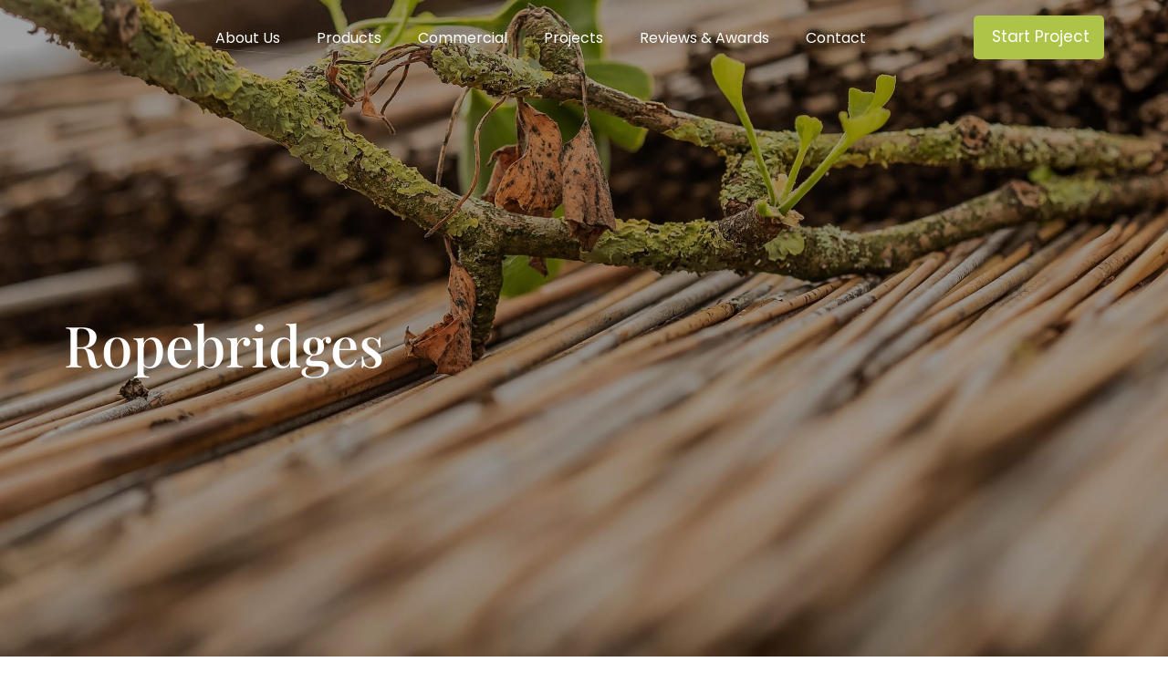

--- FILE ---
content_type: text/html; charset=UTF-8
request_url: https://www.treehouselife.com/svg_library/ropebridges/
body_size: 182339
content:
<!doctype html>
<!--[if lt IE 7]>      <html class="no-js lt-ie9 lt-ie8 lt-ie7" lang=""> <![endif]-->
<!--[if IE 7]>         <html class="no-js lt-ie9 lt-ie8" lang=""> <![endif]-->
<!--[if IE 8]>         <html class="no-js lt-ie9" lang=""> <![endif]-->
<!--[if gt IE 8]><!--> <html class="no-js" lang=""> <!--<![endif]-->
    <head><meta charset="utf-8"><script>if(navigator.userAgent.match(/MSIE|Internet Explorer/i)||navigator.userAgent.match(/Trident\/7\..*?rv:11/i)){var href=document.location.href;if(!href.match(/[?&]nowprocket/)){if(href.indexOf("?")==-1){if(href.indexOf("#")==-1){document.location.href=href+"?nowprocket=1"}else{document.location.href=href.replace("#","?nowprocket=1#")}}else{if(href.indexOf("#")==-1){document.location.href=href+"&nowprocket=1"}else{document.location.href=href.replace("#","&nowprocket=1#")}}}}</script><script>(()=>{class RocketLazyLoadScripts{constructor(){this.v="2.0.3",this.userEvents=["keydown","keyup","mousedown","mouseup","mousemove","mouseover","mouseenter","mouseout","mouseleave","touchmove","touchstart","touchend","touchcancel","wheel","click","dblclick","input","visibilitychange"],this.attributeEvents=["onblur","onclick","oncontextmenu","ondblclick","onfocus","onmousedown","onmouseenter","onmouseleave","onmousemove","onmouseout","onmouseover","onmouseup","onmousewheel","onscroll","onsubmit"]}async t(){this.i(),this.o(),/iP(ad|hone)/.test(navigator.userAgent)&&this.h(),this.u(),this.l(this),this.m(),this.k(this),this.p(this),this._(),await Promise.all([this.R(),this.L()]),this.lastBreath=Date.now(),this.S(this),this.P(),this.D(),this.O(),this.M(),await this.C(this.delayedScripts.normal),await this.C(this.delayedScripts.defer),await this.C(this.delayedScripts.async),this.F("domReady"),await this.T(),await this.j(),await this.I(),this.F("windowLoad"),await this.A(),window.dispatchEvent(new Event("rocket-allScriptsLoaded")),this.everythingLoaded=!0,this.lastTouchEnd&&await new Promise((t=>setTimeout(t,500-Date.now()+this.lastTouchEnd))),this.H(),this.F("all"),this.U(),this.W()}i(){this.CSPIssue=sessionStorage.getItem("rocketCSPIssue"),document.addEventListener("securitypolicyviolation",(t=>{this.CSPIssue||"script-src-elem"!==t.violatedDirective||"data"!==t.blockedURI||(this.CSPIssue=!0,sessionStorage.setItem("rocketCSPIssue",!0))}),{isRocket:!0})}o(){window.addEventListener("pageshow",(t=>{this.persisted=t.persisted,this.realWindowLoadedFired=!0}),{isRocket:!0}),window.addEventListener("pagehide",(()=>{this.onFirstUserAction=null}),{isRocket:!0})}h(){let t;function e(e){t=e}window.addEventListener("touchstart",e,{isRocket:!0}),window.addEventListener("touchend",(function i(o){Math.abs(o.changedTouches[0].pageX-t.changedTouches[0].pageX)<10&&Math.abs(o.changedTouches[0].pageY-t.changedTouches[0].pageY)<10&&o.timeStamp-t.timeStamp<200&&(o.target.dispatchEvent(new PointerEvent("click",{target:o.target,bubbles:!0,cancelable:!0,detail:1})),event.preventDefault(),window.removeEventListener("touchstart",e,{isRocket:!0}),window.removeEventListener("touchend",i,{isRocket:!0}))}),{isRocket:!0})}q(t){this.userActionTriggered||("mousemove"!==t.type||this.firstMousemoveIgnored?"keyup"===t.type||"mouseover"===t.type||"mouseout"===t.type||(this.userActionTriggered=!0,this.onFirstUserAction&&this.onFirstUserAction()):this.firstMousemoveIgnored=!0),"click"===t.type&&t.preventDefault(),this.savedUserEvents.length>0&&(t.stopPropagation(),t.stopImmediatePropagation()),"touchstart"===this.lastEvent&&"touchend"===t.type&&(this.lastTouchEnd=Date.now()),"click"===t.type&&(this.lastTouchEnd=0),this.lastEvent=t.type,this.savedUserEvents.push(t)}u(){this.savedUserEvents=[],this.userEventHandler=this.q.bind(this),this.userEvents.forEach((t=>window.addEventListener(t,this.userEventHandler,{passive:!1,isRocket:!0})))}U(){this.userEvents.forEach((t=>window.removeEventListener(t,this.userEventHandler,{passive:!1,isRocket:!0}))),this.savedUserEvents.forEach((t=>{t.target.dispatchEvent(new window[t.constructor.name](t.type,t))}))}m(){this.eventsMutationObserver=new MutationObserver((t=>{const e="return false";for(const i of t){if("attributes"===i.type){const t=i.target.getAttribute(i.attributeName);t&&t!==e&&(i.target.setAttribute("data-rocket-"+i.attributeName,t),i.target["rocket"+i.attributeName]=new Function("event",t),i.target.setAttribute(i.attributeName,e))}"childList"===i.type&&i.addedNodes.forEach((t=>{if(t.nodeType===Node.ELEMENT_NODE)for(const i of t.attributes)this.attributeEvents.includes(i.name)&&i.value&&""!==i.value&&(t.setAttribute("data-rocket-"+i.name,i.value),t["rocket"+i.name]=new Function("event",i.value),t.setAttribute(i.name,e))}))}})),this.eventsMutationObserver.observe(document,{subtree:!0,childList:!0,attributeFilter:this.attributeEvents})}H(){this.eventsMutationObserver.disconnect(),this.attributeEvents.forEach((t=>{document.querySelectorAll("[data-rocket-"+t+"]").forEach((e=>{e.setAttribute(t,e.getAttribute("data-rocket-"+t)),e.removeAttribute("data-rocket-"+t)}))}))}k(t){Object.defineProperty(HTMLElement.prototype,"onclick",{get(){return this.rocketonclick||null},set(e){this.rocketonclick=e,this.setAttribute(t.everythingLoaded?"onclick":"data-rocket-onclick","this.rocketonclick(event)")}})}S(t){function e(e,i){let o=e[i];e[i]=null,Object.defineProperty(e,i,{get:()=>o,set(s){t.everythingLoaded?o=s:e["rocket"+i]=o=s}})}e(document,"onreadystatechange"),e(window,"onload"),e(window,"onpageshow");try{Object.defineProperty(document,"readyState",{get:()=>t.rocketReadyState,set(e){t.rocketReadyState=e},configurable:!0}),document.readyState="loading"}catch(t){console.log("WPRocket DJE readyState conflict, bypassing")}}l(t){this.originalAddEventListener=EventTarget.prototype.addEventListener,this.originalRemoveEventListener=EventTarget.prototype.removeEventListener,this.savedEventListeners=[],EventTarget.prototype.addEventListener=function(e,i,o){o&&o.isRocket||!t.B(e,this)&&!t.userEvents.includes(e)||t.B(e,this)&&!t.userActionTriggered||e.startsWith("rocket-")||t.everythingLoaded?t.originalAddEventListener.call(this,e,i,o):t.savedEventListeners.push({target:this,remove:!1,type:e,func:i,options:o})},EventTarget.prototype.removeEventListener=function(e,i,o){o&&o.isRocket||!t.B(e,this)&&!t.userEvents.includes(e)||t.B(e,this)&&!t.userActionTriggered||e.startsWith("rocket-")||t.everythingLoaded?t.originalRemoveEventListener.call(this,e,i,o):t.savedEventListeners.push({target:this,remove:!0,type:e,func:i,options:o})}}F(t){"all"===t&&(EventTarget.prototype.addEventListener=this.originalAddEventListener,EventTarget.prototype.removeEventListener=this.originalRemoveEventListener),this.savedEventListeners=this.savedEventListeners.filter((e=>{let i=e.type,o=e.target||window;return"domReady"===t&&"DOMContentLoaded"!==i&&"readystatechange"!==i||("windowLoad"===t&&"load"!==i&&"readystatechange"!==i&&"pageshow"!==i||(this.B(i,o)&&(i="rocket-"+i),e.remove?o.removeEventListener(i,e.func,e.options):o.addEventListener(i,e.func,e.options),!1))}))}p(t){let e;function i(e){return t.everythingLoaded?e:e.split(" ").map((t=>"load"===t||t.startsWith("load.")?"rocket-jquery-load":t)).join(" ")}function o(o){function s(e){const s=o.fn[e];o.fn[e]=o.fn.init.prototype[e]=function(){return this[0]===window&&t.userActionTriggered&&("string"==typeof arguments[0]||arguments[0]instanceof String?arguments[0]=i(arguments[0]):"object"==typeof arguments[0]&&Object.keys(arguments[0]).forEach((t=>{const e=arguments[0][t];delete arguments[0][t],arguments[0][i(t)]=e}))),s.apply(this,arguments),this}}if(o&&o.fn&&!t.allJQueries.includes(o)){const e={DOMContentLoaded:[],"rocket-DOMContentLoaded":[]};for(const t in e)document.addEventListener(t,(()=>{e[t].forEach((t=>t()))}),{isRocket:!0});o.fn.ready=o.fn.init.prototype.ready=function(i){function s(){parseInt(o.fn.jquery)>2?setTimeout((()=>i.bind(document)(o))):i.bind(document)(o)}return t.realDomReadyFired?!t.userActionTriggered||t.fauxDomReadyFired?s():e["rocket-DOMContentLoaded"].push(s):e.DOMContentLoaded.push(s),o([])},s("on"),s("one"),s("off"),t.allJQueries.push(o)}e=o}t.allJQueries=[],o(window.jQuery),Object.defineProperty(window,"jQuery",{get:()=>e,set(t){o(t)}})}P(){const t=new Map;document.write=document.writeln=function(e){const i=document.currentScript,o=document.createRange(),s=i.parentElement;let n=t.get(i);void 0===n&&(n=i.nextSibling,t.set(i,n));const c=document.createDocumentFragment();o.setStart(c,0),c.appendChild(o.createContextualFragment(e)),s.insertBefore(c,n)}}async R(){return new Promise((t=>{this.userActionTriggered?t():this.onFirstUserAction=t}))}async L(){return new Promise((t=>{document.addEventListener("DOMContentLoaded",(()=>{this.realDomReadyFired=!0,t()}),{isRocket:!0})}))}async I(){return this.realWindowLoadedFired?Promise.resolve():new Promise((t=>{window.addEventListener("load",t,{isRocket:!0})}))}M(){this.pendingScripts=[];this.scriptsMutationObserver=new MutationObserver((t=>{for(const e of t)e.addedNodes.forEach((t=>{"SCRIPT"!==t.tagName||t.noModule||t.isWPRocket||this.pendingScripts.push({script:t,promise:new Promise((e=>{const i=()=>{const i=this.pendingScripts.findIndex((e=>e.script===t));i>=0&&this.pendingScripts.splice(i,1),e()};t.addEventListener("load",i,{isRocket:!0}),t.addEventListener("error",i,{isRocket:!0}),setTimeout(i,1e3)}))})}))})),this.scriptsMutationObserver.observe(document,{childList:!0,subtree:!0})}async j(){await this.J(),this.pendingScripts.length?(await this.pendingScripts[0].promise,await this.j()):this.scriptsMutationObserver.disconnect()}D(){this.delayedScripts={normal:[],async:[],defer:[]},document.querySelectorAll("script[type$=rocketlazyloadscript]").forEach((t=>{t.hasAttribute("data-rocket-src")?t.hasAttribute("async")&&!1!==t.async?this.delayedScripts.async.push(t):t.hasAttribute("defer")&&!1!==t.defer||"module"===t.getAttribute("data-rocket-type")?this.delayedScripts.defer.push(t):this.delayedScripts.normal.push(t):this.delayedScripts.normal.push(t)}))}async _(){await this.L();let t=[];document.querySelectorAll("script[type$=rocketlazyloadscript][data-rocket-src]").forEach((e=>{let i=e.getAttribute("data-rocket-src");if(i&&!i.startsWith("data:")){i.startsWith("//")&&(i=location.protocol+i);try{const o=new URL(i).origin;o!==location.origin&&t.push({src:o,crossOrigin:e.crossOrigin||"module"===e.getAttribute("data-rocket-type")})}catch(t){}}})),t=[...new Map(t.map((t=>[JSON.stringify(t),t]))).values()],this.N(t,"preconnect")}async $(t){if(await this.G(),!0!==t.noModule||!("noModule"in HTMLScriptElement.prototype))return new Promise((e=>{let i;function o(){(i||t).setAttribute("data-rocket-status","executed"),e()}try{if(navigator.userAgent.includes("Firefox/")||""===navigator.vendor||this.CSPIssue)i=document.createElement("script"),[...t.attributes].forEach((t=>{let e=t.nodeName;"type"!==e&&("data-rocket-type"===e&&(e="type"),"data-rocket-src"===e&&(e="src"),i.setAttribute(e,t.nodeValue))})),t.text&&(i.text=t.text),t.nonce&&(i.nonce=t.nonce),i.hasAttribute("src")?(i.addEventListener("load",o,{isRocket:!0}),i.addEventListener("error",(()=>{i.setAttribute("data-rocket-status","failed-network"),e()}),{isRocket:!0}),setTimeout((()=>{i.isConnected||e()}),1)):(i.text=t.text,o()),i.isWPRocket=!0,t.parentNode.replaceChild(i,t);else{const i=t.getAttribute("data-rocket-type"),s=t.getAttribute("data-rocket-src");i?(t.type=i,t.removeAttribute("data-rocket-type")):t.removeAttribute("type"),t.addEventListener("load",o,{isRocket:!0}),t.addEventListener("error",(i=>{this.CSPIssue&&i.target.src.startsWith("data:")?(console.log("WPRocket: CSP fallback activated"),t.removeAttribute("src"),this.$(t).then(e)):(t.setAttribute("data-rocket-status","failed-network"),e())}),{isRocket:!0}),s?(t.fetchPriority="high",t.removeAttribute("data-rocket-src"),t.src=s):t.src="data:text/javascript;base64,"+window.btoa(unescape(encodeURIComponent(t.text)))}}catch(i){t.setAttribute("data-rocket-status","failed-transform"),e()}}));t.setAttribute("data-rocket-status","skipped")}async C(t){const e=t.shift();return e?(e.isConnected&&await this.$(e),this.C(t)):Promise.resolve()}O(){this.N([...this.delayedScripts.normal,...this.delayedScripts.defer,...this.delayedScripts.async],"preload")}N(t,e){this.trash=this.trash||[];let i=!0;var o=document.createDocumentFragment();t.forEach((t=>{const s=t.getAttribute&&t.getAttribute("data-rocket-src")||t.src;if(s&&!s.startsWith("data:")){const n=document.createElement("link");n.href=s,n.rel=e,"preconnect"!==e&&(n.as="script",n.fetchPriority=i?"high":"low"),t.getAttribute&&"module"===t.getAttribute("data-rocket-type")&&(n.crossOrigin=!0),t.crossOrigin&&(n.crossOrigin=t.crossOrigin),t.integrity&&(n.integrity=t.integrity),t.nonce&&(n.nonce=t.nonce),o.appendChild(n),this.trash.push(n),i=!1}})),document.head.appendChild(o)}W(){this.trash.forEach((t=>t.remove()))}async T(){try{document.readyState="interactive"}catch(t){}this.fauxDomReadyFired=!0;try{await this.G(),document.dispatchEvent(new Event("rocket-readystatechange")),await this.G(),document.rocketonreadystatechange&&document.rocketonreadystatechange(),await this.G(),document.dispatchEvent(new Event("rocket-DOMContentLoaded")),await this.G(),window.dispatchEvent(new Event("rocket-DOMContentLoaded"))}catch(t){console.error(t)}}async A(){try{document.readyState="complete"}catch(t){}try{await this.G(),document.dispatchEvent(new Event("rocket-readystatechange")),await this.G(),document.rocketonreadystatechange&&document.rocketonreadystatechange(),await this.G(),window.dispatchEvent(new Event("rocket-load")),await this.G(),window.rocketonload&&window.rocketonload(),await this.G(),this.allJQueries.forEach((t=>t(window).trigger("rocket-jquery-load"))),await this.G();const t=new Event("rocket-pageshow");t.persisted=this.persisted,window.dispatchEvent(t),await this.G(),window.rocketonpageshow&&window.rocketonpageshow({persisted:this.persisted})}catch(t){console.error(t)}}async G(){Date.now()-this.lastBreath>45&&(await this.J(),this.lastBreath=Date.now())}async J(){return document.hidden?new Promise((t=>setTimeout(t))):new Promise((t=>requestAnimationFrame(t)))}B(t,e){return e===document&&"readystatechange"===t||(e===document&&"DOMContentLoaded"===t||(e===window&&"DOMContentLoaded"===t||(e===window&&"load"===t||e===window&&"pageshow"===t)))}static run(){(new RocketLazyLoadScripts).t()}}RocketLazyLoadScripts.run()})();</script>
        
        <meta http-equiv="X-UA-Compatible" content="IE=edge,chrome=1">
        <meta name="viewport" content="width=device-width, initial-scale=1">

        

        <meta name='robots' content='index, follow, max-image-preview:large, max-snippet:-1, max-video-preview:-1' />
	<style></style>
	
	<!-- This site is optimized with the Yoast SEO Premium plugin v22.8 (Yoast SEO v25.1) - https://yoast.com/wordpress/plugins/seo/ -->
	<title>Ropebridges | Treehouse Life</title><link rel="preload" data-rocket-preload as="font" href="https://fonts.gstatic.com/s/playfairdisplay/v37/nuFiD-vYSZviVYUb_rj3ij__anPXDTzYgA.woff2" crossorigin><link rel="preload" data-rocket-preload as="font" href="https://fonts.gstatic.com/s/poppins/v21/pxiByp8kv8JHgFVrLFj_Z1xlFQ.woff2" crossorigin><link rel="preload" data-rocket-preload as="font" href="https://fonts.gstatic.com/s/poppins/v21/pxiByp8kv8JHgFVrLDz8Z1xlFQ.woff2" crossorigin><link rel="preload" data-rocket-preload as="font" href="https://fonts.gstatic.com/s/poppins/v21/pxiEyp8kv8JHgFVrJJfecg.woff2" crossorigin><link rel="preload" data-rocket-preload as="font" href="https://fonts.gstatic.com/s/poppins/v21/pxiByp8kv8JHgFVrLEj6Z1xlFQ.woff2" crossorigin><style id="wpr-usedcss">:root{--swiper-theme-color:#007aff}.swiper{margin-left:auto;margin-right:auto;position:relative;overflow:hidden;list-style:none;padding:0;z-index:1}.swiper-wrapper{position:relative;width:100%;height:100%;z-index:1;display:flex;transition-property:transform;box-sizing:content-box}.swiper-wrapper{transform:translate3d(0,0,0)}.swiper-slide{flex-shrink:0;width:100%;height:100%;position:relative;transition-property:transform}.swiper-slide-invisible-blank{visibility:hidden}:root{--swiper-navigation-size:44px}.swiper-button-next,.swiper-button-prev{position:absolute;top:50%;width:calc(var(--swiper-navigation-size)/ 44 * 27);height:var(--swiper-navigation-size);margin-top:calc(0px - (var(--swiper-navigation-size)/ 2));z-index:10;cursor:pointer;display:flex;align-items:center;justify-content:center;color:var(--swiper-navigation-color,var(--swiper-theme-color))}.swiper-button-next.swiper-button-disabled,.swiper-button-prev.swiper-button-disabled{opacity:.35;cursor:auto;pointer-events:none}.swiper-button-next.swiper-button-hidden,.swiper-button-prev.swiper-button-hidden{opacity:0;cursor:auto;pointer-events:none}.swiper-navigation-disabled .swiper-button-next,.swiper-navigation-disabled .swiper-button-prev{display:none!important}.swiper-button-next:after,.swiper-button-prev:after{font-family:swiper-icons;font-size:var(--swiper-navigation-size);text-transform:none!important;letter-spacing:0;font-variant:initial;line-height:1}.swiper-button-prev{left:10px;right:auto}.swiper-button-prev:after{content:'prev'}.swiper-button-next{right:10px;left:auto}.swiper-button-next:after{content:'next'}.swiper-button-lock{display:none}.swiper-pagination{position:absolute;text-align:center;transition:.3s opacity;transform:translate3d(0,0,0);z-index:10}.swiper-scrollbar{border-radius:10px;position:relative;-ms-touch-action:none;background:rgba(0,0,0,.1)}.swiper-scrollbar-disabled>.swiper-scrollbar,.swiper-scrollbar.swiper-scrollbar-disabled{display:none!important}.swiper-scrollbar.swiper-scrollbar-horizontal{position:absolute;left:1%;bottom:3px;z-index:50;height:5px;width:98%}.swiper-scrollbar.swiper-scrollbar-vertical{position:absolute;right:3px;top:1%;z-index:50;width:5px;height:98%}.swiper-scrollbar-drag{height:100%;width:100%;position:relative;background:rgba(0,0,0,.5);border-radius:10px;left:0;top:0}.swiper-scrollbar-lock{display:none}.swiper-zoom-container{width:100%;height:100%;display:flex;justify-content:center;align-items:center;text-align:center}.swiper-zoom-container>canvas,.swiper-zoom-container>img,.swiper-zoom-container>svg{max-width:100%;max-height:100%;object-fit:contain}.swiper-slide-zoomed{cursor:move}.swiper-lazy-preloader{width:42px;height:42px;position:absolute;left:50%;top:50%;margin-left:-21px;margin-top:-21px;z-index:10;transform-origin:50%;box-sizing:border-box;border:4px solid var(--swiper-preloader-color,var(--swiper-theme-color));border-radius:50%;border-top-color:transparent}.swiper:not(.swiper-watch-progress) .swiper-lazy-preloader{animation:1s linear infinite swiper-preloader-spin}@keyframes swiper-preloader-spin{0%{transform:rotate(0)}100%{transform:rotate(360deg)}}.swiper .swiper-notification{position:absolute;left:0;top:0;pointer-events:none;opacity:0;z-index:-1000}img.emoji{display:inline!important;border:none!important;box-shadow:none!important;height:1em!important;width:1em!important;margin:0 .07em!important;vertical-align:-.1em!important;background:0 0!important;padding:0!important}:where(.wp-block-button__link){border-radius:9999px;box-shadow:none;padding:calc(.667em + 2px) calc(1.333em + 2px);text-decoration:none}:where(.wp-block-calendar table:not(.has-background) th){background:#ddd}:where(.wp-block-columns){margin-bottom:1.75em}:where(.wp-block-columns.has-background){padding:1.25em 2.375em}:where(.wp-block-post-comments input[type=submit]){border:none}:where(.wp-block-cover-image:not(.has-text-color)),:where(.wp-block-cover:not(.has-text-color)){color:#fff}:where(.wp-block-cover-image.is-light:not(.has-text-color)),:where(.wp-block-cover.is-light:not(.has-text-color)){color:#000}:where(.wp-block-file){margin-bottom:1.5em}:where(.wp-block-file__button){border-radius:2em;display:inline-block;padding:.5em 1em}:where(.wp-block-file__button):is(a):active,:where(.wp-block-file__button):is(a):focus,:where(.wp-block-file__button):is(a):hover,:where(.wp-block-file__button):is(a):visited{box-shadow:none;color:#fff;opacity:.85;text-decoration:none}:where(.wp-block-latest-comments:not([style*=line-height] .wp-block-latest-comments__comment)){line-height:1.1}:where(.wp-block-latest-comments:not([style*=line-height] .wp-block-latest-comments__comment-excerpt p)){line-height:1.8}ol,ul{box-sizing:border-box}:where(.wp-block-navigation.has-background .wp-block-navigation-item a:not(.wp-element-button)),:where(.wp-block-navigation.has-background .wp-block-navigation-submenu a:not(.wp-element-button)){padding:.5em 1em}:where(.wp-block-navigation .wp-block-navigation__submenu-container .wp-block-navigation-item a:not(.wp-element-button)),:where(.wp-block-navigation .wp-block-navigation__submenu-container .wp-block-navigation-submenu a:not(.wp-element-button)),:where(.wp-block-navigation .wp-block-navigation__submenu-container .wp-block-navigation-submenu button.wp-block-navigation-item__content),:where(.wp-block-navigation .wp-block-navigation__submenu-container .wp-block-pages-list__item button.wp-block-navigation-item__content){padding:.5em 1em}:where(p.has-text-color:not(.has-link-color)) a{color:inherit}:where(.wp-block-post-excerpt){margin-bottom:var(--wp--style--block-gap);margin-top:var(--wp--style--block-gap)}:where(.wp-block-preformatted.has-background){padding:1.25em 2.375em}:where(.wp-block-pullquote){margin:0 0 1em}:where(.wp-block-search__button){border:1px solid #ccc;padding:6px 10px}:where(.wp-block-search__button-inside .wp-block-search__inside-wrapper){border:1px solid #949494;box-sizing:border-box;padding:4px}:where(.wp-block-search__button-inside .wp-block-search__inside-wrapper) .wp-block-search__input{border:none;border-radius:0;padding:0 4px}:where(.wp-block-search__button-inside .wp-block-search__inside-wrapper) .wp-block-search__input:focus{outline:0}:where(.wp-block-search__button-inside .wp-block-search__inside-wrapper) :where(.wp-block-search__button){padding:4px 8px}:where(.wp-block-term-description){margin-bottom:var(--wp--style--block-gap);margin-top:var(--wp--style--block-gap)}:where(pre.wp-block-verse){font-family:inherit}:root{--wp--preset--font-size--normal:16px;--wp--preset--font-size--huge:42px}html :where(.has-border-color){border-style:solid}html :where([style*=border-top-color]){border-top-style:solid}html :where([style*=border-right-color]){border-right-style:solid}html :where([style*=border-bottom-color]){border-bottom-style:solid}html :where([style*=border-left-color]){border-left-style:solid}html :where([style*=border-width]){border-style:solid}html :where([style*=border-top-width]){border-top-style:solid}html :where([style*=border-right-width]){border-right-style:solid}html :where([style*=border-bottom-width]){border-bottom-style:solid}html :where([style*=border-left-width]){border-left-style:solid}html :where(img[class*=wp-image-]){height:auto;max-width:100%}:where(figure){margin:0 0 1em}html :where(.is-position-sticky){--wp-admin--admin-bar--position-offset:var(--wp-admin--admin-bar--height,0px)}@media screen and (max-width:600px){html :where(.is-position-sticky){--wp-admin--admin-bar--position-offset:0px}}body{--wp--preset--color--black:#000000;--wp--preset--color--cyan-bluish-gray:#abb8c3;--wp--preset--color--white:#ffffff;--wp--preset--color--pale-pink:#f78da7;--wp--preset--color--vivid-red:#cf2e2e;--wp--preset--color--luminous-vivid-orange:#ff6900;--wp--preset--color--luminous-vivid-amber:#fcb900;--wp--preset--color--light-green-cyan:#7bdcb5;--wp--preset--color--vivid-green-cyan:#00d084;--wp--preset--color--pale-cyan-blue:#8ed1fc;--wp--preset--color--vivid-cyan-blue:#0693e3;--wp--preset--color--vivid-purple:#9b51e0;--wp--preset--gradient--vivid-cyan-blue-to-vivid-purple:linear-gradient(135deg,rgba(6, 147, 227, 1) 0%,rgb(155, 81, 224) 100%);--wp--preset--gradient--light-green-cyan-to-vivid-green-cyan:linear-gradient(135deg,rgb(122, 220, 180) 0%,rgb(0, 208, 130) 100%);--wp--preset--gradient--luminous-vivid-amber-to-luminous-vivid-orange:linear-gradient(135deg,rgba(252, 185, 0, 1) 0%,rgba(255, 105, 0, 1) 100%);--wp--preset--gradient--luminous-vivid-orange-to-vivid-red:linear-gradient(135deg,rgba(255, 105, 0, 1) 0%,rgb(207, 46, 46) 100%);--wp--preset--gradient--very-light-gray-to-cyan-bluish-gray:linear-gradient(135deg,rgb(238, 238, 238) 0%,rgb(169, 184, 195) 100%);--wp--preset--gradient--cool-to-warm-spectrum:linear-gradient(135deg,rgb(74, 234, 220) 0%,rgb(151, 120, 209) 20%,rgb(207, 42, 186) 40%,rgb(238, 44, 130) 60%,rgb(251, 105, 98) 80%,rgb(254, 248, 76) 100%);--wp--preset--gradient--blush-light-purple:linear-gradient(135deg,rgb(255, 206, 236) 0%,rgb(152, 150, 240) 100%);--wp--preset--gradient--blush-bordeaux:linear-gradient(135deg,rgb(254, 205, 165) 0%,rgb(254, 45, 45) 50%,rgb(107, 0, 62) 100%);--wp--preset--gradient--luminous-dusk:linear-gradient(135deg,rgb(255, 203, 112) 0%,rgb(199, 81, 192) 50%,rgb(65, 88, 208) 100%);--wp--preset--gradient--pale-ocean:linear-gradient(135deg,rgb(255, 245, 203) 0%,rgb(182, 227, 212) 50%,rgb(51, 167, 181) 100%);--wp--preset--gradient--electric-grass:linear-gradient(135deg,rgb(202, 248, 128) 0%,rgb(113, 206, 126) 100%);--wp--preset--gradient--midnight:linear-gradient(135deg,rgb(2, 3, 129) 0%,rgb(40, 116, 252) 100%);--wp--preset--font-size--small:13px;--wp--preset--font-size--medium:20px;--wp--preset--font-size--large:36px;--wp--preset--font-size--x-large:42px;--wp--preset--spacing--20:0.44rem;--wp--preset--spacing--30:0.67rem;--wp--preset--spacing--40:1rem;--wp--preset--spacing--50:1.5rem;--wp--preset--spacing--60:2.25rem;--wp--preset--spacing--70:3.38rem;--wp--preset--spacing--80:5.06rem;--wp--preset--shadow--natural:6px 6px 9px rgba(0, 0, 0, .2);--wp--preset--shadow--deep:12px 12px 50px rgba(0, 0, 0, .4);--wp--preset--shadow--sharp:6px 6px 0px rgba(0, 0, 0, .2);--wp--preset--shadow--outlined:6px 6px 0px -3px rgba(255, 255, 255, 1),6px 6px rgba(0, 0, 0, 1);--wp--preset--shadow--crisp:6px 6px 0px rgba(0, 0, 0, 1)}:where(.is-layout-flex){gap:.5em}:where(.is-layout-grid){gap:.5em}:where(.wp-block-post-template.is-layout-flex){gap:1.25em}:where(.wp-block-post-template.is-layout-grid){gap:1.25em}:where(.wp-block-columns.is-layout-flex){gap:2em}:where(.wp-block-columns.is-layout-grid){gap:2em}.loadMoreBtn{color:inherit}.lds-ellipsis{display:none;position:relative;width:80px;height:12px}.lds-ellipsis div{position:absolute;top:0;width:12px;height:12px;border-radius:50%;background:#fff;animation-timing-function:cubic-bezier(0,1,1,0)}.lds-ellipsis div:first-child{left:8px;animation:.6s infinite lds-ellipsis1}.lds-ellipsis div:nth-child(2){left:8px;animation:.6s infinite lds-ellipsis2}.lds-ellipsis div:nth-child(3){left:32px;animation:.6s infinite lds-ellipsis2}.lds-ellipsis div:nth-child(4){left:56px;animation:.6s infinite lds-ellipsis3}@keyframes lds-ellipsis1{0%{transform:scale(0)}100%{transform:scale(1)}}@keyframes lds-ellipsis3{0%{transform:scale(1)}100%{transform:scale(0)}}@keyframes lds-ellipsis2{0%{transform:translate(0,0)}100%{transform:translate(24px,0)}}.ald_laser_loader{visibility:hidden;position:fixed;top:0;left:0;right:0;height:2px;background:#e1e4e8;z-index:99999;width:100%}.ald_laser_loader.show{visibility:visible}.ald_loader_progress{background:linear-gradient(to left,#230dc2,#ff9200);box-shadow:#230dc2 0 0 10px;height:100%;position:absolute;z-index:99999;left:0;width:100%;top:0;transform:translate3d(-100%,0,0);transition:all 2s cubic-bezier(0, 0, .2, 1) 0s}@-ms-keyframes pulsate{0%,100%{opacity:0}0%{transform:scale(.1)}50%{opacity:1}100%{transform:scale(1.2)}}html{font-family:sans-serif;-webkit-text-size-adjust:100%;-ms-text-size-adjust:100%}body{margin:0}article,aside,details,figcaption,figure,footer,header,hgroup,main,menu,nav,section,summary{display:block}audio,canvas,progress,video{display:inline-block;vertical-align:baseline}audio:not([controls]){display:none;height:0}[hidden],template{display:none}a{background-color:transparent}a:active,a:hover{outline:0}abbr[title]{border-bottom:1px dotted}strong{font-weight:700}dfn{font-style:italic}h1{margin:.67em 0;font-size:2em}mark{color:#000;background:#ff0}small{font-size:80%}sub,sup{position:relative;font-size:75%;line-height:0;vertical-align:baseline}sup{top:-.5em}sub{bottom:-.25em}img{border:0}svg:not(:root){overflow:hidden}figure{margin:1em 40px}hr{height:0;-webkit-box-sizing:content-box;-moz-box-sizing:content-box;box-sizing:content-box}pre{overflow:auto}code,kbd,pre,samp{font-family:monospace,monospace;font-size:1em}button,input,optgroup,select,textarea{margin:0;font:inherit;color:inherit}button{overflow:visible}button,select{text-transform:none}button,html input[type=button],input[type=reset],input[type=submit]{-webkit-appearance:button;cursor:pointer}button[disabled],html input[disabled]{cursor:default}button::-moz-focus-inner,input::-moz-focus-inner{padding:0;border:0}input{line-height:normal}input[type=checkbox],input[type=radio]{-webkit-box-sizing:border-box;-moz-box-sizing:border-box;box-sizing:border-box;padding:0}input[type=number]::-webkit-inner-spin-button,input[type=number]::-webkit-outer-spin-button{height:auto}input[type=search]{-webkit-box-sizing:content-box;-moz-box-sizing:content-box;box-sizing:content-box;-webkit-appearance:textfield}input[type=search]::-webkit-search-cancel-button,input[type=search]::-webkit-search-decoration{-webkit-appearance:none}fieldset{padding:.35em .625em .75em;margin:0 2px;border:1px solid silver}legend{padding:0;border:0}textarea{overflow:auto}optgroup{font-weight:700}table{border-spacing:0;border-collapse:collapse}td,th{padding:0}@media print{*,:after,:before{color:#000!important;text-shadow:none!important;background:0 0!important;-webkit-box-shadow:none!important;box-shadow:none!important}a,a:visited{text-decoration:underline}a[href]:after{content:" (" attr(href) ")"}abbr[title]:after{content:" (" attr(title) ")"}a[href^="#"]:after,a[href^="javascript:"]:after{content:""}blockquote,pre{border:1px solid #999;page-break-inside:avoid}thead{display:table-header-group}img,tr{page-break-inside:avoid}img{max-width:100%!important}h2,h3,p{orphans:3;widows:3}h2,h3{page-break-after:avoid}select{background:#fff!important}.label{border:1px solid #000}.table{border-collapse:collapse!important}.table td,.table th{background-color:#fff!important}}*{-webkit-box-sizing:border-box;-moz-box-sizing:border-box;box-sizing:border-box}:after,:before{-webkit-box-sizing:border-box;-moz-box-sizing:border-box;box-sizing:border-box}html{font-size:10px;-webkit-tap-highlight-color:transparent}body{font-family:"Helvetica Neue",Helvetica,Arial,sans-serif;font-size:14px;line-height:1.42857143;color:#333;background-color:#fff}button,input,select,textarea{font-family:inherit;font-size:inherit;line-height:inherit}a{color:#337ab7;text-decoration:none}a:focus,a:hover{color:#23527c;text-decoration:underline}a:focus{outline:dotted thin;outline:-webkit-focus-ring-color auto 5px;outline-offset:-2px}figure{margin:0}img{vertical-align:middle}hr{margin-top:20px;margin-bottom:20px;border:0;border-top:1px solid #eee}.h1,.h2,.h3,.h4,.h5,.h6,h1,h2,h3,h4,h5,h6{font-family:inherit;font-weight:500;line-height:1.1;color:inherit}.h1 .small,.h1 small,.h2 .small,.h2 small,.h3 .small,.h3 small,.h4 .small,.h4 small,.h5 .small,.h5 small,.h6 .small,.h6 small,h1 .small,h1 small,h2 .small,h2 small,h3 .small,h3 small,h4 .small,h4 small,h5 .small,h5 small,h6 .small,h6 small{font-weight:400;line-height:1;color:#777}.h1,.h2,.h3,h1,h2,h3{margin-top:20px;margin-bottom:10px}.h1 .small,.h1 small,.h2 .small,.h2 small,.h3 .small,.h3 small,h1 .small,h1 small,h2 .small,h2 small,h3 .small,h3 small{font-size:65%}.h4,.h5,.h6,h4,h5,h6{margin-top:10px;margin-bottom:10px}.h4 .small,.h4 small,.h5 .small,.h5 small,.h6 .small,.h6 small,h4 .small,h4 small,h5 .small,h5 small,h6 .small,h6 small{font-size:75%}.h1,h1{font-size:36px}.h2,h2{font-size:30px}.h3,h3{font-size:24px}.h4,h4{font-size:18px}.h5,h5{font-size:14px}.h6,h6{font-size:12px}p{margin:0 0 10px}.small,small{font-size:85%}.mark,mark{padding:.2em;background-color:#fcf8e3}.text-right{text-align:right}.text-center{text-align:center}ol,ul{margin-top:0;margin-bottom:10px}ol ol,ol ul,ul ol,ul ul{margin-bottom:0}dl{margin-top:0;margin-bottom:20px}dd,dt{line-height:1.42857143}dt{font-weight:700}dd{margin-left:0}abbr[data-original-title],abbr[title]{cursor:help;border-bottom:1px dotted #777}blockquote{padding:10px 20px;margin:0 0 20px;font-size:17.5px;border-left:5px solid #eee}blockquote ol:last-child,blockquote p:last-child,blockquote ul:last-child{margin-bottom:0}blockquote .small,blockquote footer,blockquote small{display:block;font-size:80%;line-height:1.42857143;color:#777}blockquote .small:before,blockquote footer:before,blockquote small:before{content:'\2014 \00A0'}address{margin-bottom:20px;font-style:normal;line-height:1.42857143}code,kbd,pre,samp{font-family:Menlo,Monaco,Consolas,"Courier New",monospace}code{padding:2px 4px;font-size:90%;color:#c7254e;background-color:#f9f2f4;border-radius:4px}kbd{padding:2px 4px;font-size:90%;color:#fff;background-color:#333;border-radius:3px;-webkit-box-shadow:inset 0 -1px 0 rgba(0,0,0,.25);box-shadow:inset 0 -1px 0 rgba(0,0,0,.25)}kbd kbd{padding:0;font-size:100%;font-weight:700;-webkit-box-shadow:none;box-shadow:none}pre{display:block;padding:9.5px;margin:0 0 10px;font-size:13px;line-height:1.42857143;color:#333;word-break:break-all;word-wrap:break-word;background-color:#f5f5f5;border:1px solid #ccc;border-radius:4px}pre code{padding:0;font-size:inherit;color:inherit;white-space:pre-wrap;background-color:transparent;border-radius:0}.container{padding-right:15px;padding-left:15px;margin-right:auto;margin-left:auto}@media (min-width:768px){.container{width:750px}}@media (min-width:992px){.container{width:970px}}@media (min-width:1200px){.container{width:1170px}}.row{margin-right:-15px;margin-left:-15px}.col-md-12,.col-md-3,.col-md-4,.col-md-5,.col-md-9,.col-xs-12{position:relative;min-height:1px;padding-right:15px;padding-left:15px}.col-xs-12{float:left}.col-xs-12{width:100%}@media (min-width:992px){.col-md-12,.col-md-3,.col-md-4,.col-md-5,.col-md-9{float:left}.col-md-12{width:100%}.col-md-9{width:75%}.col-md-5{width:41.66666667%}.col-md-4{width:33.33333333%}.col-md-3{width:25%}}table{background-color:transparent}caption{padding-top:8px;padding-bottom:8px;color:#777;text-align:left}th{text-align:left}.table{width:100%;max-width:100%;margin-bottom:20px}.table>tbody>tr>td,.table>tbody>tr>th,.table>tfoot>tr>td,.table>tfoot>tr>th,.table>thead>tr>td,.table>thead>tr>th{padding:8px;line-height:1.42857143;vertical-align:top;border-top:1px solid #ddd}.table>thead>tr>th{vertical-align:bottom;border-bottom:2px solid #ddd}.table>caption+thead>tr:first-child>td,.table>caption+thead>tr:first-child>th,.table>colgroup+thead>tr:first-child>td,.table>colgroup+thead>tr:first-child>th,.table>thead:first-child>tr:first-child>td,.table>thead:first-child>tr:first-child>th{border-top:0}.table>tbody+tbody{border-top:2px solid #ddd}.table .table{background-color:#fff}table col[class*=col-]{position:static;display:table-column;float:none}table td[class*=col-],table th[class*=col-]{position:static;display:table-cell;float:none}.table>tbody>tr.active>td,.table>tbody>tr.active>th,.table>tbody>tr>td.active,.table>tbody>tr>th.active,.table>tfoot>tr.active>td,.table>tfoot>tr.active>th,.table>tfoot>tr>td.active,.table>tfoot>tr>th.active,.table>thead>tr.active>td,.table>thead>tr.active>th,.table>thead>tr>td.active,.table>thead>tr>th.active{background-color:#f5f5f5}.table>tbody>tr.success>td,.table>tbody>tr.success>th,.table>tbody>tr>td.success,.table>tbody>tr>th.success,.table>tfoot>tr.success>td,.table>tfoot>tr.success>th,.table>tfoot>tr>td.success,.table>tfoot>tr>th.success,.table>thead>tr.success>td,.table>thead>tr.success>th,.table>thead>tr>td.success,.table>thead>tr>th.success{background-color:#dff0d8}.table>tbody>tr.info>td,.table>tbody>tr.info>th,.table>tbody>tr>td.info,.table>tbody>tr>th.info,.table>tfoot>tr.info>td,.table>tfoot>tr.info>th,.table>tfoot>tr>td.info,.table>tfoot>tr>th.info,.table>thead>tr.info>td,.table>thead>tr.info>th,.table>thead>tr>td.info,.table>thead>tr>th.info{background-color:#d9edf7}.table>tbody>tr.warning>td,.table>tbody>tr.warning>th,.table>tbody>tr>td.warning,.table>tbody>tr>th.warning,.table>tfoot>tr.warning>td,.table>tfoot>tr.warning>th,.table>tfoot>tr>td.warning,.table>tfoot>tr>th.warning,.table>thead>tr.warning>td,.table>thead>tr.warning>th,.table>thead>tr>td.warning,.table>thead>tr>th.warning{background-color:#fcf8e3}fieldset{min-width:0;padding:0;margin:0;border:0}legend{display:block;width:100%;padding:0;margin-bottom:20px;font-size:21px;line-height:inherit;color:#333;border:0;border-bottom:1px solid #e5e5e5}label{display:inline-block;max-width:100%;margin-bottom:5px;font-weight:700}input[type=search]{-webkit-box-sizing:border-box;-moz-box-sizing:border-box;box-sizing:border-box}input[type=checkbox],input[type=radio]{margin:4px 0 0;line-height:normal}input[type=file]{display:block}input[type=range]{display:block;width:100%}select[multiple],select[size]{height:auto}input[type=checkbox]:focus,input[type=file]:focus,input[type=radio]:focus{outline:dotted thin;outline:-webkit-focus-ring-color auto 5px;outline-offset:-2px}output{display:block;padding-top:7px;font-size:14px;line-height:1.42857143;color:#555}.form-control{display:block;width:100%;height:34px;padding:6px 12px;font-size:14px;line-height:1.42857143;color:#555;background-color:#fff;background-image:none;border:1px solid #ccc;border-radius:4px;-webkit-box-shadow:inset 0 1px 1px rgba(0,0,0,.075);box-shadow:inset 0 1px 1px rgba(0,0,0,.075);-webkit-transition:border-color .15s ease-in-out,-webkit-box-shadow .15s ease-in-out;-o-transition:border-color .15s ease-in-out,box-shadow .15s ease-in-out;transition:border-color ease-in-out .15s,box-shadow ease-in-out .15s}.form-control:focus{border-color:#66afe9;outline:0;-webkit-box-shadow:inset 0 1px 1px rgba(0,0,0,.075),0 0 8px rgba(102,175,233,.6);box-shadow:inset 0 1px 1px rgba(0,0,0,.075),0 0 8px rgba(102,175,233,.6)}.form-control::-moz-placeholder{color:#999;opacity:1}.form-control:-ms-input-placeholder{color:#999}.form-control::-webkit-input-placeholder{color:#999}.form-control[disabled],.form-control[readonly],fieldset[disabled] .form-control{cursor:not-allowed;background-color:#eee;opacity:1}textarea.form-control{height:auto}input[type=search]{-webkit-appearance:none}@media screen and (-webkit-min-device-pixel-ratio:0){input[type=date],input[type=datetime-local],input[type=month],input[type=time]{line-height:34px}}.checkbox,.radio{position:relative;display:block;margin-top:10px;margin-bottom:10px}.checkbox label,.radio label{min-height:20px;padding-left:20px;margin-bottom:0;font-weight:400;cursor:pointer}.checkbox input[type=checkbox],.radio input[type=radio]{position:absolute;margin-left:-20px}.checkbox+.checkbox,.radio+.radio{margin-top:-5px}fieldset[disabled] input[type=checkbox],fieldset[disabled] input[type=radio],input[type=checkbox].disabled,input[type=checkbox][disabled],input[type=radio].disabled,input[type=radio][disabled]{cursor:not-allowed}.checkbox.disabled label,.radio.disabled label,fieldset[disabled] .checkbox label,fieldset[disabled] .radio label{cursor:not-allowed}.btn{display:inline-block;padding:6px 12px;margin-bottom:0;font-size:14px;font-weight:400;line-height:1.42857143;text-align:center;white-space:nowrap;vertical-align:middle;-ms-touch-action:manipulation;touch-action:manipulation;cursor:pointer;-webkit-user-select:none;-moz-user-select:none;-ms-user-select:none;user-select:none;background-image:none;border:1px solid transparent;border-radius:4px}.btn.active.focus,.btn.active:focus,.btn.focus,.btn:active.focus,.btn:active:focus,.btn:focus{outline:dotted thin;outline:-webkit-focus-ring-color auto 5px;outline-offset:-2px}.btn.focus,.btn:focus,.btn:hover{color:#333;text-decoration:none}.btn.active,.btn:active{background-image:none;outline:0;-webkit-box-shadow:inset 0 3px 5px rgba(0,0,0,.125);box-shadow:inset 0 3px 5px rgba(0,0,0,.125)}.btn.disabled,.btn[disabled],fieldset[disabled] .btn{pointer-events:none;cursor:not-allowed;-webkit-box-shadow:none;box-shadow:none;opacity:.65}.fade{opacity:0;-webkit-transition:opacity .15s linear;-o-transition:opacity .15s linear;transition:opacity .15s linear}.fade.in{opacity:1}.collapse{display:none;visibility:hidden}.collapse.in{display:block;visibility:visible}tr.collapse.in{display:table-row}tbody.collapse.in{display:table-row-group}.collapsing{position:relative;height:0;overflow:hidden;-webkit-transition-timing-function:ease;-o-transition-timing-function:ease;transition-timing-function:ease;-webkit-transition-duration:.35s;-o-transition-duration:.35s;transition-duration:.35s;-webkit-transition-property:height,visibility;-o-transition-property:height,visibility;transition-property:height,visibility}.dropdown{position:relative}.dropdown-menu{position:absolute;top:100%;left:0;z-index:1000;display:none;float:left;min-width:160px;padding:5px 0;margin:2px 0 0;font-size:14px;text-align:left;list-style:none;background-color:#fff;-webkit-background-clip:padding-box;background-clip:padding-box;border:1px solid #ccc;border:1px solid rgba(0,0,0,.15);border-radius:4px;-webkit-box-shadow:0 6px 12px rgba(0,0,0,.175);box-shadow:0 6px 12px rgba(0,0,0,.175)}.dropdown-menu .divider{height:1px;margin:9px 0;overflow:hidden;background-color:#e5e5e5}.dropdown-menu>li>a{display:block;padding:3px 20px;clear:both;font-weight:400;line-height:1.42857143;color:#333;white-space:nowrap}.dropdown-menu>li>a:focus,.dropdown-menu>li>a:hover{color:#262626;text-decoration:none;background-color:#f5f5f5}.dropdown-menu>.active>a,.dropdown-menu>.active>a:focus,.dropdown-menu>.active>a:hover{color:#fff;text-decoration:none;background-color:#337ab7;outline:0}.dropdown-menu>.disabled>a,.dropdown-menu>.disabled>a:focus,.dropdown-menu>.disabled>a:hover{color:#777}.dropdown-menu>.disabled>a:focus,.dropdown-menu>.disabled>a:hover{text-decoration:none;cursor:not-allowed;background-color:transparent;background-image:none}.open>.dropdown-menu{display:block}.open>a{outline:0}.dropdown-backdrop{position:fixed;top:0;right:0;bottom:0;left:0;z-index:990}.nav{padding-left:0;margin-bottom:0;list-style:none}.nav>li{position:relative;display:block}.nav>li>a{position:relative;display:block;padding:10px 15px}.nav>li>a:focus,.nav>li>a:hover{text-decoration:none;background-color:#eee}.nav>li.disabled>a{color:#777}.nav>li.disabled>a:focus,.nav>li.disabled>a:hover{color:#777;text-decoration:none;cursor:not-allowed;background-color:transparent}.nav .open>a,.nav .open>a:focus,.nav .open>a:hover{background-color:#eee;border-color:#337ab7}.nav>li>a>img{max-width:none}.tab-content>.active{display:block;visibility:visible}.navbar-nav{margin:7.5px -15px}.navbar-nav>li>a{padding-top:10px;padding-bottom:10px;line-height:20px}@media (max-width:767px){.navbar-nav .open .dropdown-menu{position:static;float:none;width:auto;margin-top:0;background-color:transparent;border:0;-webkit-box-shadow:none;box-shadow:none}.navbar-nav .open .dropdown-menu>li>a{padding:5px 15px 5px 25px}.navbar-nav .open .dropdown-menu>li>a{line-height:20px}.navbar-nav .open .dropdown-menu>li>a:focus,.navbar-nav .open .dropdown-menu>li>a:hover{background-image:none}}@media (min-width:768px){.navbar-nav{float:left;margin:0}.navbar-nav>li{float:left}.navbar-nav>li>a{padding-top:15px;padding-bottom:15px}}.navbar-nav>li>.dropdown-menu{margin-top:0;border-top-left-radius:0;border-top-right-radius:0}.pagination{display:inline-block;padding-left:0;margin:20px 0;border-radius:4px}.pagination>li{display:inline}.pagination>li>a,.pagination>li>span{position:relative;float:left;padding:6px 12px;margin-left:-1px;line-height:1.42857143;color:#337ab7;text-decoration:none;background-color:#fff;border:1px solid #ddd}.pagination>li:first-child>a,.pagination>li:first-child>span{margin-left:0;border-top-left-radius:4px;border-bottom-left-radius:4px}.pagination>li:last-child>a,.pagination>li:last-child>span{border-top-right-radius:4px;border-bottom-right-radius:4px}.pagination>li>a:focus,.pagination>li>a:hover,.pagination>li>span:focus,.pagination>li>span:hover{color:#23527c;background-color:#eee;border-color:#ddd}.pagination>.active>a,.pagination>.active>a:focus,.pagination>.active>a:hover,.pagination>.active>span,.pagination>.active>span:focus,.pagination>.active>span:hover{z-index:2;color:#fff;cursor:default;background-color:#337ab7;border-color:#337ab7}.pagination>.disabled>a,.pagination>.disabled>a:focus,.pagination>.disabled>a:hover,.pagination>.disabled>span,.pagination>.disabled>span:focus,.pagination>.disabled>span:hover{color:#777;cursor:not-allowed;background-color:#fff;border-color:#ddd}.label{display:inline;padding:.2em .6em .3em;font-size:75%;font-weight:700;line-height:1;color:#fff;text-align:center;white-space:nowrap;vertical-align:baseline;border-radius:.25em}a.label:focus,a.label:hover{color:#fff;text-decoration:none;cursor:pointer}.label:empty{display:none}.btn .label{position:relative;top:-1px}.alert{padding:15px;margin-bottom:20px;border:1px solid transparent;border-radius:4px}.alert h4{margin-top:0;color:inherit}.alert>p,.alert>ul{margin-bottom:0}.alert>p+p{margin-top:5px}.progress{height:20px;margin-bottom:20px;overflow:hidden;background-color:#f5f5f5;border-radius:4px;-webkit-box-shadow:inset 0 1px 2px rgba(0,0,0,.1);box-shadow:inset 0 1px 2px rgba(0,0,0,.1)}.media{margin-top:15px}.media:first-child{margin-top:0}.panel{margin-bottom:20px;background-color:#fff;border:1px solid transparent;border-radius:4px;-webkit-box-shadow:0 1px 1px rgba(0,0,0,.05);box-shadow:0 1px 1px rgba(0,0,0,.05)}.panel>.table{margin-bottom:0}.panel>.table caption{padding-right:15px;padding-left:15px}.panel>.table:first-child{border-top-left-radius:3px;border-top-right-radius:3px}.panel>.table:first-child>tbody:first-child>tr:first-child,.panel>.table:first-child>thead:first-child>tr:first-child{border-top-left-radius:3px;border-top-right-radius:3px}.panel>.table:first-child>tbody:first-child>tr:first-child td:first-child,.panel>.table:first-child>tbody:first-child>tr:first-child th:first-child,.panel>.table:first-child>thead:first-child>tr:first-child td:first-child,.panel>.table:first-child>thead:first-child>tr:first-child th:first-child{border-top-left-radius:3px}.panel>.table:first-child>tbody:first-child>tr:first-child td:last-child,.panel>.table:first-child>tbody:first-child>tr:first-child th:last-child,.panel>.table:first-child>thead:first-child>tr:first-child td:last-child,.panel>.table:first-child>thead:first-child>tr:first-child th:last-child{border-top-right-radius:3px}.panel>.table:last-child{border-bottom-right-radius:3px;border-bottom-left-radius:3px}.panel>.table:last-child>tbody:last-child>tr:last-child,.panel>.table:last-child>tfoot:last-child>tr:last-child{border-bottom-right-radius:3px;border-bottom-left-radius:3px}.panel>.table:last-child>tbody:last-child>tr:last-child td:first-child,.panel>.table:last-child>tbody:last-child>tr:last-child th:first-child,.panel>.table:last-child>tfoot:last-child>tr:last-child td:first-child,.panel>.table:last-child>tfoot:last-child>tr:last-child th:first-child{border-bottom-left-radius:3px}.panel>.table:last-child>tbody:last-child>tr:last-child td:last-child,.panel>.table:last-child>tbody:last-child>tr:last-child th:last-child,.panel>.table:last-child>tfoot:last-child>tr:last-child td:last-child,.panel>.table:last-child>tfoot:last-child>tr:last-child th:last-child{border-bottom-right-radius:3px}.panel>.table>tbody:first-child>tr:first-child td,.panel>.table>tbody:first-child>tr:first-child th{border-top:0}.well{min-height:20px;padding:19px;margin-bottom:20px;background-color:#f5f5f5;border:1px solid #e3e3e3;border-radius:4px;-webkit-box-shadow:inset 0 1px 1px rgba(0,0,0,.05);box-shadow:inset 0 1px 1px rgba(0,0,0,.05)}.well blockquote{border-color:#ddd;border-color:rgba(0,0,0,.15)}.close{float:right;font-size:21px;font-weight:700;line-height:1;color:#000;text-shadow:0 1px 0 #fff;opacity:.2}.close:focus,.close:hover{color:#000;text-decoration:none;cursor:pointer;opacity:.5}button.close{-webkit-appearance:none;padding:0;cursor:pointer;background:0 0;border:0}.modal-open{overflow:hidden}.modal{position:fixed;top:0;right:0;bottom:0;left:0;z-index:1040;display:none;overflow:hidden;-webkit-overflow-scrolling:touch;outline:0}.modal.fade .modal-dialog{-webkit-transition:-webkit-transform .3s ease-out;-o-transition:-o-transform .3s ease-out;transition:transform .3s ease-out;-webkit-transform:translate(0,-25%);-ms-transform:translate(0,-25%);-o-transform:translate(0,-25%);transform:translate(0,-25%)}.modal.in .modal-dialog{-webkit-transform:translate(0,0);-ms-transform:translate(0,0);-o-transform:translate(0,0);transform:translate(0,0)}.modal-open .modal{overflow-x:hidden;overflow-y:auto}.modal-dialog{position:relative;width:auto;margin:10px}.modal-content{position:relative;background-color:#fff;-webkit-background-clip:padding-box;background-clip:padding-box;border:1px solid #999;border:1px solid rgba(0,0,0,.2);border-radius:6px;outline:0;-webkit-box-shadow:0 3px 9px rgba(0,0,0,.5);box-shadow:0 3px 9px rgba(0,0,0,.5)}.modal-scrollbar-measure{position:absolute;top:-9999px;width:50px;height:50px;overflow:scroll}@media (min-width:768px){.modal-dialog{width:600px;margin:30px auto}.modal-content{-webkit-box-shadow:0 5px 15px rgba(0,0,0,.5);box-shadow:0 5px 15px rgba(0,0,0,.5)}}.tooltip{position:absolute;z-index:1070;display:block;font-family:"Helvetica Neue",Helvetica,Arial,sans-serif;font-size:12px;font-weight:400;line-height:1.4;visibility:visible;opacity:0}.tooltip.in{opacity:.9}.tooltip.top{padding:5px 0;margin-top:-3px}.tooltip.right{padding:0 5px;margin-left:3px}.tooltip.bottom{padding:5px 0;margin-top:3px}.tooltip.left{padding:0 5px;margin-left:-3px}.tooltip-inner{max-width:200px;padding:3px 8px;color:#fff;text-align:center;text-decoration:none;background-color:#000;border-radius:4px}.tooltip-arrow{position:absolute;width:0;height:0;border-color:transparent;border-style:solid}.tooltip.top .tooltip-arrow{bottom:0;left:50%;margin-left:-5px;border-width:5px 5px 0;border-top-color:#000}.tooltip.right .tooltip-arrow{top:50%;left:0;margin-top:-5px;border-width:5px 5px 5px 0;border-right-color:#000}.tooltip.left .tooltip-arrow{top:50%;right:0;margin-top:-5px;border-width:5px 0 5px 5px;border-left-color:#000}.tooltip.bottom .tooltip-arrow{top:0;left:50%;margin-left:-5px;border-width:0 5px 5px;border-bottom-color:#000}.popover{position:absolute;top:0;left:0;z-index:1060;display:none;max-width:276px;padding:1px;font-family:"Helvetica Neue",Helvetica,Arial,sans-serif;font-size:14px;font-weight:400;line-height:1.42857143;text-align:left;white-space:normal;background-color:#fff;-webkit-background-clip:padding-box;background-clip:padding-box;border:1px solid #ccc;border:1px solid rgba(0,0,0,.2);border-radius:6px;-webkit-box-shadow:0 5px 10px rgba(0,0,0,.2);box-shadow:0 5px 10px rgba(0,0,0,.2)}.popover.top{margin-top:-10px}.popover.right{margin-left:10px}.popover.bottom{margin-top:10px}.popover.left{margin-left:-10px}.popover-title{padding:8px 14px;margin:0;font-size:14px;background-color:#f7f7f7;border-bottom:1px solid #ebebeb;border-radius:5px 5px 0 0}.popover-content{padding:9px 14px}.popover>.arrow,.popover>.arrow:after{position:absolute;display:block;width:0;height:0;border-color:transparent;border-style:solid}.popover>.arrow{border-width:11px}.popover>.arrow:after{content:"";border-width:10px}.popover.top>.arrow{bottom:-11px;left:50%;margin-left:-11px;border-top-color:#999;border-top-color:rgba(0,0,0,.25);border-bottom-width:0}.popover.top>.arrow:after{bottom:1px;margin-left:-10px;content:" ";border-top-color:#fff;border-bottom-width:0}.popover.right>.arrow{top:50%;left:-11px;margin-top:-11px;border-right-color:#999;border-right-color:rgba(0,0,0,.25);border-left-width:0}.popover.right>.arrow:after{bottom:-10px;left:1px;content:" ";border-right-color:#fff;border-left-width:0}.popover.bottom>.arrow{top:-11px;left:50%;margin-left:-11px;border-top-width:0;border-bottom-color:#999;border-bottom-color:rgba(0,0,0,.25)}.popover.bottom>.arrow:after{top:1px;margin-left:-10px;content:" ";border-top-width:0;border-bottom-color:#fff}.popover.left>.arrow{top:50%;right:-11px;margin-top:-11px;border-right-width:0;border-left-color:#999;border-left-color:rgba(0,0,0,.25)}.popover.left>.arrow:after{right:1px;bottom:-10px;content:" ";border-right-width:0;border-left-color:#fff}.carousel{position:relative}.carousel-indicators{position:absolute;bottom:10px;left:50%;z-index:15;width:60%;padding-left:0;margin-left:-30%;text-align:center;list-style:none}.carousel-indicators li{display:inline-block;width:10px;height:10px;margin:1px;text-indent:-999px;cursor:pointer;background-color:rgba(0,0,0,0);border:1px solid #fff;border-radius:10px}.carousel-indicators .active{width:12px;height:12px;margin:0;background-color:#fff}@media screen and (min-width:768px){.carousel-indicators{bottom:20px}}.clearfix:after,.clearfix:before,.container:after,.container:before,.nav:after,.nav:before,.row:after,.row:before{display:table;content:" "}.clearfix:after,.container:after,.nav:after,.row:after{clear:both}.hide{display:none!important}.show{display:block!important}.invisible{visibility:hidden}.hidden{display:none!important;visibility:hidden!important}.affix{position:fixed}@-ms-viewport{width:device-width}.bi::before,[class*=" bi-"]::before,[class^=bi-]::before{display:inline-block;font-display:block;font-family:bootstrap-icons!important;font-style:normal;font-weight:400!important;font-variant:normal;text-transform:none;line-height:1;vertical-align:-.125em;-webkit-font-smoothing:antialiased;-moz-osx-font-smoothing:grayscale}.bi-arrow-left-square::before{content:"\f12e"}.bi-arrow-right-square::before{content:"\f137"}.bi-list::before{content:"\f479"}.bi-x-circle-fill::before{content:"\f622"}.btn.active,.btn:active{background-image:none}.dropdown-menu>li>a:focus,.dropdown-menu>li>a:hover{background-color:#e8e8e8;background-image:-webkit-linear-gradient(top,#f5f5f5 0,#e8e8e8 100%);background-image:-o-linear-gradient(top,#f5f5f5 0,#e8e8e8 100%);background-image:-webkit-gradient(linear,left top,left bottom,from(#f5f5f5),to(#e8e8e8));background-image:linear-gradient(to bottom,#f5f5f5 0,#e8e8e8 100%);background-repeat:repeat-x}.dropdown-menu>.active>a,.dropdown-menu>.active>a:focus,.dropdown-menu>.active>a:hover{background-color:#2e6da4;background-image:-webkit-linear-gradient(top,#337ab7 0,#2e6da4 100%);background-image:-o-linear-gradient(top,#337ab7 0,#2e6da4 100%);background-image:-webkit-gradient(linear,left top,left bottom,from(#337ab7),to(#2e6da4));background-image:linear-gradient(to bottom,#337ab7 0,#2e6da4 100%);background-repeat:repeat-x}.navbar-nav>li>a{text-shadow:0 1px 0 rgba(255,255,255,.25)}.alert{text-shadow:0 1px 0 rgba(255,255,255,.2);-webkit-box-shadow:inset 0 1px 0 rgba(255,255,255,.25),0 1px 2px rgba(0,0,0,.05);box-shadow:inset 0 1px 0 rgba(255,255,255,.25),0 1px 2px rgba(0,0,0,.05)}.progress{background-image:-webkit-linear-gradient(top,#ebebeb 0,#f5f5f5 100%);background-image:-o-linear-gradient(top,#ebebeb 0,#f5f5f5 100%);background-image:-webkit-gradient(linear,left top,left bottom,from(#ebebeb),to(#f5f5f5));background-image:linear-gradient(to bottom,#ebebeb 0,#f5f5f5 100%);background-repeat:repeat-x}.panel{-webkit-box-shadow:0 1px 2px rgba(0,0,0,.05);box-shadow:0 1px 2px rgba(0,0,0,.05)}.well{background-image:-webkit-linear-gradient(top,#e8e8e8 0,#f5f5f5 100%);background-image:-o-linear-gradient(top,#e8e8e8 0,#f5f5f5 100%);background-image:-webkit-gradient(linear,left top,left bottom,from(#e8e8e8),to(#f5f5f5));background-image:linear-gradient(to bottom,#e8e8e8 0,#f5f5f5 100%);background-repeat:repeat-x;border-color:#dcdcdc;-webkit-box-shadow:inset 0 1px 3px rgba(0,0,0,.05),0 1px 0 rgba(255,255,255,.1);box-shadow:inset 0 1px 3px rgba(0,0,0,.05),0 1px 0 rgba(255,255,255,.1)}.no-js .owl-carousel{display:block}.owl-height{transition:height .5s ease-in-out}.mfp-bg{top:0;left:0;width:100%;height:100%;z-index:1042;overflow:hidden;position:fixed;background:#0b0b0b;opacity:.8}.mfp-wrap{top:0;left:0;width:100%;height:100%;z-index:1043;position:fixed;outline:0!important;-webkit-backface-visibility:hidden}.mfp-container{text-align:center;position:absolute;width:100%;height:100%;left:0;top:0;padding:0 8px;box-sizing:border-box}.mfp-container:before{content:'';display:inline-block;height:100%;vertical-align:middle}.mfp-align-top .mfp-container:before{display:none}.mfp-content{position:relative;display:inline-block;vertical-align:middle;margin:0 auto;text-align:left;z-index:1045}.mfp-ajax-holder .mfp-content,.mfp-inline-holder .mfp-content{width:100%;cursor:auto}.mfp-ajax-cur{cursor:progress}.mfp-zoom-out-cur,.mfp-zoom-out-cur .mfp-image-holder .mfp-close{cursor:-moz-zoom-out;cursor:-webkit-zoom-out;cursor:zoom-out}.mfp-zoom{cursor:pointer;cursor:-webkit-zoom-in;cursor:-moz-zoom-in;cursor:zoom-in}.mfp-auto-cursor .mfp-content{cursor:auto}.mfp-arrow,.mfp-close,.mfp-counter,.mfp-preloader{-webkit-user-select:none;-moz-user-select:none;user-select:none}.mfp-loading.mfp-figure{display:none}.mfp-hide{display:none!important}.mfp-preloader{color:#ccc;position:absolute;top:50%;width:auto;text-align:center;margin-top:-.8em;left:8px;right:8px;z-index:1044}.mfp-preloader a{color:#ccc}.mfp-preloader a:hover{color:#fff}.mfp-s-ready .mfp-preloader{display:none}.mfp-s-error .mfp-content{display:none}button.mfp-arrow,button.mfp-close{overflow:visible;cursor:pointer;background:0 0;border:0;-webkit-appearance:none;display:block;outline:0;padding:0;z-index:1046;box-shadow:none;touch-action:manipulation}button::-moz-focus-inner{padding:0;border:0}.mfp-close{width:44px;height:44px;line-height:44px;position:absolute;right:0;top:0;text-decoration:none;text-align:center;opacity:.65;padding:0 0 18px 10px;color:#fff;font-style:normal;font-size:28px;font-family:Arial,Baskerville,monospace}.mfp-close:focus,.mfp-close:hover{opacity:1}.mfp-close:active{top:1px}.mfp-close-btn-in .mfp-close{color:#333}.mfp-iframe-holder .mfp-close,.mfp-image-holder .mfp-close{color:#fff;right:-6px;text-align:right;padding-right:6px;width:100%}.mfp-counter{position:absolute;top:0;right:0;color:#ccc;font-size:12px;line-height:18px;white-space:nowrap}.mfp-arrow{position:absolute;opacity:.65;margin:0;top:50%;margin-top:-55px;padding:0;width:90px;height:110px;-webkit-tap-highlight-color:transparent}.mfp-arrow:active{margin-top:-54px}.mfp-arrow:focus,.mfp-arrow:hover{opacity:1}.mfp-arrow:after,.mfp-arrow:before{content:'';display:block;width:0;height:0;position:absolute;left:0;top:0;margin-top:35px;margin-left:35px;border:inset transparent}.mfp-arrow:after{border-top-width:13px;border-bottom-width:13px;top:8px}.mfp-arrow:before{border-top-width:21px;border-bottom-width:21px;opacity:.7}.mfp-arrow-left{left:0}.mfp-arrow-left:after{border-right:17px solid #fff;margin-left:31px}.mfp-arrow-left:before{margin-left:25px;border-right:27px solid #3f3f3f}.mfp-arrow-right{right:0}.mfp-arrow-right:after{border-left:17px solid #fff;margin-left:39px}.mfp-arrow-right:before{border-left:27px solid #3f3f3f}.mfp-iframe-holder{padding-top:40px;padding-bottom:40px}.mfp-iframe-holder .mfp-content{line-height:0;width:100%;max-width:900px}.mfp-iframe-holder .mfp-close{top:-40px}.mfp-iframe-scaler{width:100%;height:0;overflow:hidden;padding-top:56.25%}.mfp-iframe-scaler iframe{position:absolute;display:block;top:0;left:0;width:100%;height:100%;box-shadow:0 0 8px rgba(0,0,0,.6);background:#000}img.mfp-img{width:auto;max-width:100%;height:auto;display:block;line-height:0;box-sizing:border-box;padding:40px 0;margin:0 auto}.mfp-figure{line-height:0}.mfp-figure:after{content:'';position:absolute;left:0;top:40px;bottom:40px;display:block;right:0;width:auto;height:auto;z-index:-1;box-shadow:0 0 8px rgba(0,0,0,.6);background:#444}.mfp-figure small{color:#bdbdbd;display:block;font-size:12px;line-height:14px}.mfp-figure figure{margin:0}.mfp-bottom-bar{margin-top:-36px;position:absolute;top:100%;left:0;width:100%;cursor:auto}.mfp-title{text-align:left;line-height:18px;color:#f3f3f3;word-wrap:break-word;padding-right:36px}.mfp-image-holder .mfp-content{max-width:100%}.mfp-gallery .mfp-image-holder .mfp-figure{cursor:pointer}@media screen and (max-width:800px) and (orientation:landscape),screen and (max-height:300px){.mfp-img-mobile .mfp-image-holder{padding-left:0;padding-right:0}.mfp-img-mobile img.mfp-img{padding:0}.mfp-img-mobile .mfp-figure:after{top:0;bottom:0}.mfp-img-mobile .mfp-figure small{display:inline;margin-left:5px}.mfp-img-mobile .mfp-bottom-bar{background:rgba(0,0,0,.6);bottom:0;margin:0;top:auto;padding:3px 5px;position:fixed;box-sizing:border-box}.mfp-img-mobile .mfp-bottom-bar:empty{padding:0}.mfp-img-mobile .mfp-counter{right:5px;top:3px}.mfp-img-mobile .mfp-close{top:0;right:0;width:35px;height:35px;line-height:35px;background:rgba(0,0,0,.6);position:fixed;text-align:center;padding:0}}@media all and (max-width:900px){.mfp-arrow{-webkit-transform:scale(.75);transform:scale(.75)}.mfp-arrow-left{-webkit-transform-origin:0;transform-origin:0}.mfp-arrow-right{-webkit-transform-origin:100%;transform-origin:100%}.mfp-container{padding-left:6px;padding-right:6px}}.animated{-webkit-animation-duration:1s;animation-duration:1s;-webkit-animation-fill-mode:both;animation-fill-mode:both}.animated.infinite{-webkit-animation-iteration-count:infinite;animation-iteration-count:infinite}@-webkit-keyframes swing{20%{-webkit-transform:rotate3d(0,0,1,15deg);transform:rotate3d(0,0,1,15deg)}40%{-webkit-transform:rotate3d(0,0,1,-10deg);transform:rotate3d(0,0,1,-10deg)}60%{-webkit-transform:rotate3d(0,0,1,5deg);transform:rotate3d(0,0,1,5deg)}80%{-webkit-transform:rotate3d(0,0,1,-5deg);transform:rotate3d(0,0,1,-5deg)}100%{-webkit-transform:rotate3d(0,0,1,0deg);transform:rotate3d(0,0,1,0deg)}}@keyframes swing{20%{-webkit-transform:rotate3d(0,0,1,15deg);transform:rotate3d(0,0,1,15deg)}40%{-webkit-transform:rotate3d(0,0,1,-10deg);transform:rotate3d(0,0,1,-10deg)}60%{-webkit-transform:rotate3d(0,0,1,5deg);transform:rotate3d(0,0,1,5deg)}80%{-webkit-transform:rotate3d(0,0,1,-5deg);transform:rotate3d(0,0,1,-5deg)}100%{-webkit-transform:rotate3d(0,0,1,0deg);transform:rotate3d(0,0,1,0deg)}}.swing{-webkit-transform-origin:top center;transform-origin:top center;-webkit-animation-name:swing;animation-name:swing}@-webkit-keyframes bounceInLeft{0%,100%,60%,75%,90%{-webkit-animation-timing-function:cubic-bezier(0.215,0.610,0.355,1.000);animation-timing-function:cubic-bezier(0.215,0.610,0.355,1.000)}0%{opacity:0;-webkit-transform:translate3d(-3000px,0,0);transform:translate3d(-3000px,0,0)}60%{opacity:1;-webkit-transform:translate3d(25px,0,0);transform:translate3d(25px,0,0)}75%{-webkit-transform:translate3d(-10px,0,0);transform:translate3d(-10px,0,0)}90%{-webkit-transform:translate3d(5px,0,0);transform:translate3d(5px,0,0)}100%{-webkit-transform:none;transform:none}}@keyframes bounceInLeft{0%,100%,60%,75%,90%{-webkit-animation-timing-function:cubic-bezier(0.215,0.610,0.355,1.000);animation-timing-function:cubic-bezier(0.215,0.610,0.355,1.000)}0%{opacity:0;-webkit-transform:translate3d(-3000px,0,0);transform:translate3d(-3000px,0,0)}60%{opacity:1;-webkit-transform:translate3d(25px,0,0);transform:translate3d(25px,0,0)}75%{-webkit-transform:translate3d(-10px,0,0);transform:translate3d(-10px,0,0)}90%{-webkit-transform:translate3d(5px,0,0);transform:translate3d(5px,0,0)}100%{-webkit-transform:none;transform:none}}.bounceInLeft{-webkit-animation-name:bounceInLeft;animation-name:bounceInLeft}@-webkit-keyframes fadeInUp{0%{opacity:0;-webkit-transform:translate3d(0,100%,0);transform:translate3d(0,100%,0)}100%{opacity:1;-webkit-transform:none;transform:none}}@keyframes fadeInUp{0%{opacity:0;-webkit-transform:translate3d(0,100%,0);transform:translate3d(0,100%,0)}100%{opacity:1;-webkit-transform:none;transform:none}}.fadeInUp{-webkit-animation-name:fadeInUp;animation-name:fadeInUp}@-webkit-keyframes flip{0%{-webkit-transform:perspective(400px) rotate3d(0,1,0,-360deg);transform:perspective(400px) rotate3d(0,1,0,-360deg);-webkit-animation-timing-function:ease-out;animation-timing-function:ease-out}40%{-webkit-transform:perspective(400px) translate3d(0,0,150px) rotate3d(0,1,0,-190deg);transform:perspective(400px) translate3d(0,0,150px) rotate3d(0,1,0,-190deg);-webkit-animation-timing-function:ease-out;animation-timing-function:ease-out}50%{-webkit-transform:perspective(400px) translate3d(0,0,150px) rotate3d(0,1,0,-170deg);transform:perspective(400px) translate3d(0,0,150px) rotate3d(0,1,0,-170deg);-webkit-animation-timing-function:ease-in;animation-timing-function:ease-in}80%{-webkit-transform:perspective(400px) scale3d(.95,.95,.95);transform:perspective(400px) scale3d(.95,.95,.95);-webkit-animation-timing-function:ease-in;animation-timing-function:ease-in}100%{-webkit-transform:perspective(400px);transform:perspective(400px);-webkit-animation-timing-function:ease-in;animation-timing-function:ease-in}}@keyframes flip{0%{-webkit-transform:perspective(400px) rotate3d(0,1,0,-360deg);transform:perspective(400px) rotate3d(0,1,0,-360deg);-webkit-animation-timing-function:ease-out;animation-timing-function:ease-out}40%{-webkit-transform:perspective(400px) translate3d(0,0,150px) rotate3d(0,1,0,-190deg);transform:perspective(400px) translate3d(0,0,150px) rotate3d(0,1,0,-190deg);-webkit-animation-timing-function:ease-out;animation-timing-function:ease-out}50%{-webkit-transform:perspective(400px) translate3d(0,0,150px) rotate3d(0,1,0,-170deg);transform:perspective(400px) translate3d(0,0,150px) rotate3d(0,1,0,-170deg);-webkit-animation-timing-function:ease-in;animation-timing-function:ease-in}80%{-webkit-transform:perspective(400px) scale3d(.95,.95,.95);transform:perspective(400px) scale3d(.95,.95,.95);-webkit-animation-timing-function:ease-in;animation-timing-function:ease-in}100%{-webkit-transform:perspective(400px);transform:perspective(400px);-webkit-animation-timing-function:ease-in;animation-timing-function:ease-in}}.animated.flip{-webkit-backface-visibility:visible;backface-visibility:visible;-webkit-animation-name:flip;animation-name:flip}.fp-enabled body,html.fp-enabled{margin:0;padding:0;overflow:hidden;-webkit-tap-highlight-color:transparent}.fp-section{position:relative;-webkit-box-sizing:border-box;-moz-box-sizing:border-box;box-sizing:border-box}.fp-slide{float:left}.fp-slide,.fp-slidesContainer{height:100%;display:block}.fp-slides{z-index:1;height:100%;overflow:hidden;position:relative;-webkit-transition:.3s ease-out;transition:all .3s ease-out}.fp-section.fp-table,.fp-slide.fp-table{display:table;table-layout:fixed;width:100%}.fp-tableCell{display:table-cell;vertical-align:middle;width:100%;height:100%}.fp-slidesContainer{float:left;position:relative}.fp-controlArrow{position:absolute;z-index:4;top:50%;cursor:pointer;width:0;height:0;border-style:solid;margin-top:-38px;-webkit-transform:translate3d(0,0,0);-ms-transform:translate3d(0,0,0);transform:translate3d(0,0,0)}.fp-controlArrow.fp-prev{left:15px;width:0;border-width:38.5px 34px 38.5px 0;border-color:transparent #fff transparent transparent}.fp-controlArrow.fp-next{right:15px;border-width:38.5px 0 38.5px 34px;border-color:transparent transparent transparent #fff}.fp-scrollable{overflow:scroll}.fp-notransition{-webkit-transition:none!important;transition:none!important}#fp-nav{position:fixed;z-index:100;margin-top:-32px;top:50%;opacity:1;-webkit-transform:translate3d(0,0,0)}#fp-nav.right{right:17px}#fp-nav.left{left:17px}.fp-slidesNav{position:absolute;z-index:4;left:50%;opacity:1}.fp-slidesNav.bottom{bottom:17px}.fp-slidesNav.top{top:17px}#fp-nav ul,.fp-slidesNav ul{margin:0;padding:0}#fp-nav ul li,.fp-slidesNav ul li{display:block;width:14px;height:13px;margin:7px;position:relative}.fp-slidesNav ul li{display:inline-block}#fp-nav ul li a,.fp-slidesNav ul li a{display:block;position:relative;z-index:1;width:100%;height:100%;cursor:pointer;text-decoration:none}#fp-nav ul li a.active span,#fp-nav ul li:hover a.active span,.fp-slidesNav ul li a.active span,.fp-slidesNav ul li:hover a.active span{height:12px;width:12px;margin:-6px 0 0 -6px;border-radius:100%}#fp-nav ul li a span,.fp-slidesNav ul li a span{border-radius:50%;position:absolute;z-index:1;height:4px;width:4px;border:0;background:#333;left:50%;top:50%;margin:-2px 0 0 -2px;-webkit-transition:.1s ease-in-out;-moz-transition:.1s ease-in-out;-o-transition:.1s ease-in-out;transition:all .1s ease-in-out}#fp-nav ul li:hover a span,.fp-slidesNav ul li:hover a span{width:10px;height:10px;margin:-5px 0 0 -5px}@font-face{font-family:'Playfair Display';font-style:normal;font-weight:400;font-display:swap;src:url(https://fonts.gstatic.com/s/playfairdisplay/v37/nuFiD-vYSZviVYUb_rj3ij__anPXDTzYgA.woff2) format('woff2');unicode-range:U+0000-00FF,U+0131,U+0152-0153,U+02BB-02BC,U+02C6,U+02DA,U+02DC,U+0304,U+0308,U+0329,U+2000-206F,U+2074,U+20AC,U+2122,U+2191,U+2193,U+2212,U+2215,U+FEFF,U+FFFD}@font-face{font-family:'Playfair Display';font-style:normal;font-weight:500;font-display:swap;src:url(https://fonts.gstatic.com/s/playfairdisplay/v37/nuFiD-vYSZviVYUb_rj3ij__anPXDTzYgA.woff2) format('woff2');unicode-range:U+0000-00FF,U+0131,U+0152-0153,U+02BB-02BC,U+02C6,U+02DA,U+02DC,U+0304,U+0308,U+0329,U+2000-206F,U+2074,U+20AC,U+2122,U+2191,U+2193,U+2212,U+2215,U+FEFF,U+FFFD}@font-face{font-family:'Playfair Display';font-style:normal;font-weight:700;font-display:swap;src:url(https://fonts.gstatic.com/s/playfairdisplay/v37/nuFiD-vYSZviVYUb_rj3ij__anPXDTzYgA.woff2) format('woff2');unicode-range:U+0000-00FF,U+0131,U+0152-0153,U+02BB-02BC,U+02C6,U+02DA,U+02DC,U+0304,U+0308,U+0329,U+2000-206F,U+2074,U+20AC,U+2122,U+2191,U+2193,U+2212,U+2215,U+FEFF,U+FFFD}@font-face{font-family:Poppins;font-style:normal;font-weight:200;font-display:swap;src:url(https://fonts.gstatic.com/s/poppins/v21/pxiByp8kv8JHgFVrLFj_Z1xlFQ.woff2) format('woff2');unicode-range:U+0000-00FF,U+0131,U+0152-0153,U+02BB-02BC,U+02C6,U+02DA,U+02DC,U+0304,U+0308,U+0329,U+2000-206F,U+2074,U+20AC,U+2122,U+2191,U+2193,U+2212,U+2215,U+FEFF,U+FFFD}@font-face{font-family:Poppins;font-style:normal;font-weight:300;font-display:swap;src:url(https://fonts.gstatic.com/s/poppins/v21/pxiByp8kv8JHgFVrLDz8Z1xlFQ.woff2) format('woff2');unicode-range:U+0000-00FF,U+0131,U+0152-0153,U+02BB-02BC,U+02C6,U+02DA,U+02DC,U+0304,U+0308,U+0329,U+2000-206F,U+2074,U+20AC,U+2122,U+2191,U+2193,U+2212,U+2215,U+FEFF,U+FFFD}@font-face{font-family:Poppins;font-style:normal;font-weight:400;font-display:swap;src:url(https://fonts.gstatic.com/s/poppins/v21/pxiEyp8kv8JHgFVrJJfecg.woff2) format('woff2');unicode-range:U+0000-00FF,U+0131,U+0152-0153,U+02BB-02BC,U+02C6,U+02DA,U+02DC,U+0304,U+0308,U+0329,U+2000-206F,U+2074,U+20AC,U+2122,U+2191,U+2193,U+2212,U+2215,U+FEFF,U+FFFD}@font-face{font-family:Poppins;font-style:normal;font-weight:600;font-display:swap;src:url(https://fonts.gstatic.com/s/poppins/v21/pxiByp8kv8JHgFVrLEj6Z1xlFQ.woff2) format('woff2');unicode-range:U+0000-00FF,U+0131,U+0152-0153,U+02BB-02BC,U+02C6,U+02DA,U+02DC,U+0304,U+0308,U+0329,U+2000-206F,U+2074,U+20AC,U+2122,U+2191,U+2193,U+2212,U+2215,U+FEFF,U+FFFD}body,html{overflow:auto!important}body{font-family:Poppins,sans-serif}h1,h2,h3,h4,h5,h6{font-family:'Playfair Display',serif}a#logo{visibility:hidden;display:inline-block}#logo img{min-width:170px}.top-header{padding:5px 0;border-bottom:none;position:fixed;z-index:999;width:100%;transition:background-color .5s linear,border-bottom .5s linear}.top-header.scrolling{background:#3b5337;border-bottom:5px solid #b5ca5c}.top-header .container{display:flex;align-items:center;justify-content:stretch;position:relative}.top-header nav{display:flex;align-items:center;justify-content:end;min-width:74.5%;padding-right:32px;margin-top:-8px}.top-header nav ul{margin:0;padding:0;list-style:none}.top-header nav ul li{display:inline-block;position:relative}.top-header nav ul li a{color:#fff;font-size:16px;font-weight:400;display:block;margin:0 18px}.top-header nav ul li a:hover{color:#adc449;text-decoration:none}.btn-green{background:#adc449;color:#fff;padding:6px 18px;display:block;font-size:16px;font-weight:300;border-radius:3px;line-height:1.7}a.start-project-btn{width:auto!important;min-width:0;white-space:nowrap;line-height:1;display:flex;align-items:center;font-size:17px;font-weight:400;background:#adc449;padding:9px 20px;color:#fff;height:48px;border-radius:5px;margin-top:-11px}a.start-project-btn:hover{color:#fff}.top-header.scrolling a.start-project-btn{background:#adc449;color:#fff;margin-top:1px}.top-header.scrolling a.start-project-btn:hover{text-decoration:none;background-color:#8ba363}a.start-project-btn:hover{text-decoration:none;background-color:#8ba363}.btn-green:hover{background-color:#8ba363;text-decoration:none;color:#fff}.header-meta h1{font-size:62px;color:#fff;text-align:left;line-height:1.22}.header-meta{padding:6% 0 4%;height:100%;display:flex;align-items:center;position:relative;z-index:10}section#header{background-size:cover;background-position:center;position:relative}section#header .cover{position:absolute;left:0;top:0;width:100%;height:100%;z-index:1;background-color:#000;background-size:cover}nav .mega-menu,nav .mega-menu-commercial,nav .mega-menu-reviews{position:absolute;left:0;top:88px;width:100%;background:#fff;min-height:100px;padding:30px;display:none;z-index:9999999999}.left-mega-nav a{display:block;font-size:17px;color:#244d4d;margin:10px 0}.left-mega-nav a.on,.left-mega-nav a:hover{text-decoration:none;color:#adc449}.left-mega-nav{border-right:1.5px solid #244d4d}.nav-c2a{width:25%}.nav-c2a figure{height:290px;background-size:cover;background-position:center;margin:0;padding:0;position:relative}#wa-btn-wrapper{z-index:998!important}.nav-c2a{width:33.33%;padding:0 14px;text-align:center}.nav-c2a cite{font-style:normal;font-size:14px;color:#404041;letter-spacing:.8px;display:block;margin-top:9px}.reveal-nav{display:none}.reveal-nav.on{display:flex}.typography h2{font-size:38px;color:#646464;margin-top:0;margin-bottom:30px;font-weight:500}.pinterest-side>span:first-of-type{margin-left:0!important;margin-bottom:20px;width:100%!important}span[class^=PIN]{margin-left:250px}.category #header{height:50vh!important}.typography p{font-size:18px;color:#646464;font-weight:100}.bounceInLeft{animation-name:none!important;animation-duration:0s!important;-webkit-animation-duration:0s!important;animation-fill-mode:none}a{text-decoration:none;color:#8ba363}a:focus,a:hover{color:#3b5337;text-decoration:none}.gam-title{display:none}h3.gam-title{color:#c2792f!important;font-size:26px!important;font-weight:700!important;margin-top:18px}p.gam-explain-text{font-size:13px;font-weight:500;margin-top:-10px;margin-bottom:20px!important;font-style:italic;position:relative;bottom:0;color:#bbb}.typography h3{font-size:34px;font-weight:500;color:#646464;margin-bottom:10px}.certs{position:relative;display:inline-block;margin-top:34px;float:none}.certs .dit{width:130px;margin-right:30px}.certs .export{width:120px}.certs .fsc{width:60px;margin-left:30px}.fsc-comment{font-size:8px;float:none;clear:both;margin-top:18px}.last-post-link-holder p,.next-post-link-holder p{margin-top:15px}a.g-tab.g-answer{display:flex;padding:20px;text-align:center;background:#f8f8f8;border-radius:20px;cursor:pointer;border:10px solid #fff;float:left;align-items:center;justify-content:center}a.g-tab.g-answer.on,a.g-tab.g-answer:hover{text-decoration:none;background-color:#9fbc4d}.g-tab i{display:block;margin-bottom:10px;font-size:63px;color:#244d4d}.gamification-narrow a.g-tab.g-answer.on i,.gamification-narrow a.g-tab.g-answer:hover i,a.g-tab.g-answer.on i,a.g-tab.g-answer:hover i{color:#fff}.g-tab span{display:block;font-size:15px;color:#575756;line-height:1.2;font-weight:300}.large-icon-block a.g-tab.g-answer{min-height:130px!important;height:130px!important}.wa_widget-button p{margin-left:8px!important;font-style:normal;font-size:14px;line-height:20px;margin-bottom:0!important}#wa_btn-content p{margin-left:8px!important;font-style:normal;font-size:14px;line-height:20px;margin-bottom:0!important}.gamification-narrow a.g-tab.g-answer.on span,.gamification-narrow a.g-tab.g-answer:hover span,a.g-tab.g-answer.on span,a.g-tab.g-answer:hover span{color:#fff}span.a-progress{display:inline-block;height:10px;background:#ccc;float:left}span.a-progress.on{background-color:#9fbc4d}.blog-sidebar .well{background:#f9f9f9;box-shadow:none;border:none;border-radius:10px}.blog-c2a p{color:#fff}.blog-sidebar .well h4{color:#828181}.gamification-modal{width:100%;height:100%;position:fixed;left:0;top:0;background:rgba(25,51,50,.8);z-index:999999;display:none;align-items:center;justify-content:center}.gamification-modal.on{display:flex}.gamification-modal .box{width:36%;padding:31px 50px 50px;background:#fff;box-shadow:2px 5px 10px rgba(0,0,0,.15);position:relative;border-radius:16px;min-height:630px}.gamification-modal a.close{position:absolute;right:22px;top:24px;font-size:32px;color:#e4eaea;opacity:1;z-index:9999}.q-an{color:#adc449;font-size:12px;padding:2px 0;border-bottom:none;cursor:pointer;position:relative;padding-left:35px;display:block;height:43px}.gamification-label-2{color:#fff;font-size:13px;background:#9fbc4d;padding:2px 7px;border-radius:3px}.gamification-narrow a.g-tab.g-answer{display:block;padding:14px 10px;text-align:center;background:#f8f8f8;border-radius:18px;cursor:pointer;margin-bottom:0}.gamification-narrow a.g-tab.g-answer.on,.gamification-narrow a.g-tab.g-answer:hover{background:#9fbc4d;color:#fff}.back-to-content a{background:#adc449;color:#fff;padding:6px 18px;display:block;font-size:16px;font-weight:300;border-radius:3px;line-height:1.7;box-shadow:none;width:100%;margin-bottom:20px}.back-to-content a:focus,.back-to-content a:hover{color:#fff;background:#9fbc4d;box-shadow:none}.loadMoreBtn{background:#adc449;color:#fff;padding:6px 18px;display:block;font-size:16px;font-weight:300;border-radius:3px;line-height:1.7;box-shadow:none}.loadMoreBtn:focus,.loadMoreBtn:hover{color:#fff;background:#9fbc4d;box-shadow:none}.gamification-narrow .g-tab i{display:inline-block;margin-bottom:10px;font-size:20px;color:#244d4d;margin-right:20px}.gamification-narrow .g-tab span{display:block;font-size:14px;color:#525251;float:none}.gamification-narrow .g-tab.g-answer:hover{background-color:#adc449}.footer-options cite{font-style:normal;color:#888;font-size:14px}a.play-btn{font-size:70px;color:#adc449;display:block;margin:0 auto;text-align:center}.project-carousel{position:relative}.slider-counter{position:absolute;left:54px;bottom:30px;font-size:17px;color:#828181;letter-spacing:2px;font-weight:100;width:67px;text-align:center}a.pro-next{display:inline-block;width:7px;height:13px;background-image:url(https://d9a3h2d6.delivery.rocketcdn.me/wp-content/themes/treehouselife/img/thinnext.png);background-size:cover;position:absolute;bottom:35px;left:121px}a.pro-prev{display:inline-block;width:7px;height:13px;background-image:url(https://d9a3h2d6.delivery.rocketcdn.me/wp-content/themes/treehouselife/img/thinprev.png);background-size:cover;position:absolute;bottom:35px;left:44px}a.start-p{position:absolute;left:29%;bottom:29px;display:inline-block;color:rgba(0,0,0,.5);font-size:16px;font-weight:300;text-decoration:none!important}a.start-p:hover{color:#bc6e33}a.start-p span{color:#adc449}.start-p span{position:absolute;right:-21px;top:-7px;font-size:27px;font-weight:100}.footer-socials{display:flex;justify-content:center;padding-bottom:30px}button.owl-next i,button.owl-prev i{font-size:27px;font-weight:100;color:#adc449}.project-carousel .owl-nav{position:absolute;bottom:19px;width:50%;background:#f8f8f8;padding:18px 0;text-align:right;padding-right:84px;display:none}.project-carousel button.owl-next{margin-left:12px}.testimonial-items .item{padding:73px 55px;width:100%;background-repeat:no-repeat;background-color:#f8f8f8;background-position:53px 38px;border-radius:12px;position:relative;min-height:610px}.testimonial-items .item span.quotes{font-size:40px;font-family:'Playfair Display',serif;position:absolute;left:37px;top:8px;font-size:90px;color:#68856a}.testimonial-items h3{font-size:23px;font-weight:600;font-family:Poppins,sans-serif;color:#646464;margin:0}.testimonial-items h4{font-size:12px;font-family:Poppins,sans-serif;font-weight:300;margin:5px 0 0;color:#555;line-height:1.4}.testimonial-items blockquote{padding:20px 0;border-left:0;font-size:18px;color:#646464;font-weight:300;height:auto!important}.testimonial-items figure{width:50px;height:50px;border-radius:50%;background-size:cover;background-position:center;float:left;margin-right:22px}span.t-next{display:inline-block;width:12px;height:21px;background-image:url(https://d9a3h2d6.delivery.rocketcdn.me/wp-content/themes/treehouselife/img/thinnext.png);background-size:cover;position:absolute;top:-33px;right:4px}span.t-prev{display:inline-block;width:12px;height:21px;background-image:url(https://d9a3h2d6.delivery.rocketcdn.me/wp-content/themes/treehouselife/img/thinprev.png);background-size:cover;position:absolute;top:-33px;right:30px}.testimonial-items span.name{font-size:16px;color:#132218;font-weight:700;display:block}.testimonial-items span.position{font-size:14px;color:#888;display:block}.footer-socials a{display:inline-block;width:50px;height:50px;background:#e8eded;text-align:center;border-radius:50%;display:flex;align-items:center;justify-content:center;float:left;margin-right:10px;font-size:20px;color:#244d4d}.footer-socials a:hover{border:1px solid #8ba363}p.footer-text{font-size:16px;color:#646464;padding-bottom:15px;text-align:left;padding-left:20px;padding-right:20px;font-weight:300}.col-md-5.footer-left-text{padding:0 6%;text-align:center}.footer-navs{display:block;padding-top:20px}.footer-navs-links{display:block;padding-top:39px;position:relative;width:auto;float:left;margin-left:15px}#footer .col-md-3{width:24%}.footer-left-text{width:28%}.footer-navs-links h5{font-size:18px;color:#788f73;font-family:Poppins,sans-serif;margin-bottom:4px;margin-top:0;font-weight:600}.footer-navs-links ul{padding:0;list-style:none}.footer-navs-links ul li{color:#888;font-size:16px;width:auto;float:left;margin-right:23px}.footer-navs-links ul li a{display:block;color:#646464;padding:6px 0;font-weight:300;font-size:15px}.footer-navs-links ul li a:hover{color:#222;text-decoration:none}.footer-wrapper{position:relative;width:100%;display:inline-block;text-align:center}.footer-navs h5{font-size:18px;color:#788f73;font-family:Poppins,sans-serif;margin-bottom:4px;margin-top:0;font-weight:600}.footer-navs ul{padding:0;list-style:none}.footer-navs ul li{color:#888;font-size:16px}.footer-navs nav{width:100%;float:none}.footer-navs ul li a{display:block;color:#646464;padding:6px 0;font-weight:300;font-size:16px}.footer-navs ul li a:hover{color:#222;text-decoration:none}.header-meta p{font-size:22px;color:#fff;font-weight:100;max-width:85%;margin:20px 0 15px}.footer-navs address{width:75%;float:left;padding-left:8%}address .item .title{font-size:16px;color:#777;cursor:pointer;padding:10px;position:relative}address .item .title:hover{color:#000}address .item .address{padding:10px;font-size:14px;color:#777;display:none}address .item.on .address{display:block}address .item{border-bottom:1px solid #ccc}address .item .title{background-image:url("data:image/svg+xml,%3Csvg xmlns='http://www.w3.org/2000/svg' width='16' height='16' fill='currentColor' class='bi bi-chevron-down' viewBox='0 0 16 16'%3E%3Cpath fill-rule='evenodd' d='M1.646 4.646a.5.5 0 0 1 .708 0L8 10.293l5.646-5.647a.5.5 0 0 1 .708.708l-6 6a.5.5 0 0 1-.708 0l-6-6a.5.5 0 0 1 0-.708z'/%3E%3C/svg%3E");background-repeat:no-repeat;background-position:96% 17px}address .item.on .title{background-image:url("data:image/svg+xml,%3Csvg xmlns='http://www.w3.org/2000/svg' width='16' height='16' fill='%23F14201' class='bi bi-chevron-up' viewBox='0 0 16 16'%3E%3Cpath fill-rule='evenodd' d='M7.646 4.646a.5.5 0 0 1 .708 0l6 6a.5.5 0 0 1-.708.708L8 5.707l-5.646 5.647a.5.5 0 0 1-.708-.708l6-6z'/%3E%3C/svg%3E");color:#adc449}.tags{color:#999;letter-spacing:1px;font-size:11px;color:#fff;background-color:#adc449;padding:2px 6px;border-radius:3px;width:auto;float:left;margin-right:5px;margin-bottom:5px}.project-filter-top-nav a{font-size:16px;color:#ccc;display:inline-block;margin-right:20px}.project-filter-top-nav a.on{color:#000}.project-filter-top-nav a:hover{text-decoration:none;color:#777}.project-filter-top-nav{padding-bottom:12px}.f-cat a{color:#000;font-size:14px;margin-right:15px}.f-cat a.on{color:#8ba363}.f-cat{padding-bottom:50px;display:none}.f-cat.on{display:block}.slider-header .top-header{position:absolute;top:0;left:0;width:100%}section#header.slider-header{padding-top:171px;position:relative;height:86vh;overflow:hidden}figure.header-slider-item{position:absolute;left:0;top:0;width:100%;height:100%;background-size:cover;z-index:-2}.header-slider-item,.slider-meta{display:none}a.header-slider-prev{color:#adc449;font-size:50px;position:absolute;left:5%;top:45%}a.header-slider-next{color:#adc449;font-size:50px;position:absolute;right:5%;top:45%}a.header-slider-next:hover,a.header-slider-prev:hover{opacity:.8;color:#fff}.slider-indicator{font-size:48px;color:#fff;font-weight:100;letter-spacing:7px;position:absolute;right:13%;top:64%}.slider-indicator span.length{color:#999}.quilt{position:absolute;left:0;top:0;width:100%;height:100%;background:#000;z-index:2}span.green{display:block;font-size:20px;color:#adc449;text-align:center;margin-top:5px}.offset-owl .item{position:relative;display:inline-block}.offset-owl .slider-meta{position:absolute;bottom:30px;left:30px;z-index:9999999999999999999;color:#000!important;width:100%;height:auto;display:block!important;color:#fff!important}.offset-owl cite{display:block;font-style:normal}.blog-latest h2 a{font-size:19px;font-family:Poppins,sans-serif;color:#555;margin:0;margin-top:0;margin-bottom:0;display:block;line-height:1.3;margin-top:20px;height:54px;padding-right:28px;margin-bottom:1px}.blog-latest h2 a:hover{color:#bc6e33;text-decoration:none}.previous-post-hide{display:none}section.blog-latest{padding:80px 0}.typography p strong{font-weight:300;color:#868686}.container.narrow{max-width:44%}.box .item blockquote{padding:0;font-size:24px;font-weight:100;color:#666;line-height:1.4}.scrolling-quotes button.owl-next{position:absolute;bottom:0;right:0}.scrolling-quotes button.owl-prev{position:absolute;bottom:0;right:38px}.top-header nav ul li ul.sub-nav{position:absolute;left:20px;top:59px;background:#fff;width:252px;display:none;z-index:9999999999;padding:30px}.top-header nav ul li ul.sub-nav li{display:block}.top-header nav ul li ul.sub-nav li a{display:block;padding:3px 10px;margin:0;font-size:17px;color:#244d4d;font-weight:400;border-bottom:none}.top-header nav ul li ul.sub-nav li a:hover{background-color:#adc449;color:#fff;text-decoration:none}.team-carousel figure{padding:0;margin:0;height:200px;background-size:cover;background-position:center;border-radius:20px}.team-carousel cite{display:block;text-align:center;font-style:normal;font-size:17px;padding:20px 0 5px;color:#a25d28}.team-carousel .owl-nav{text-align:right}.team-carousel button.owl-next{margin-left:11px}.an-accordion .item{background-image:url("data:image/svg+xml,%3Csvg xmlns='http://www.w3.org/2000/svg' width='16' height='16' fill='currentColor' class='bi bi-chevron-down' viewBox='0 0 16 16'%3E%3Cpath fill-rule='evenodd' d='M1.646 4.646a.5.5 0 0 1 .708 0L8 10.293l5.646-5.647a.5.5 0 0 1 .708.708l-6 6a.5.5 0 0 1-.708 0l-6-6a.5.5 0 0 1 0-.708z'/%3E%3C/svg%3E");background-repeat:no-repeat;background-position:96% 17px;border-bottom:1px solid #ccc;clear:both}.an-accordion .item.on{background-image:url("data:image/svg+xml,%3Csvg xmlns='http://www.w3.org/2000/svg' width='16' height='16' fill='%23F14201' class='bi bi-chevron-up' viewBox='0 0 16 16'%3E%3Cpath fill-rule='evenodd' d='M7.646 4.646a.5.5 0 0 1 .708 0l6 6a.5.5 0 0 1-.708.708L8 5.707l-5.646 5.647a.5.5 0 0 1-.708-.708l6-6z'/%3E%3C/svg%3E")}.an-accordion .item .heading{padding:15px 0;font-size:16px;font-weight:500;letter-spacing:1px;cursor:pointer}.an-accordion .content{padding:15px 48px 15px 0;display:none}.an-accordion .item.on .content{display:block}.an-accordion .content p{font-size:16px;line-height:1.6;color:#888}.an-accordion .item.on .heading{color:#c2792f}img{max-width:100%;height:auto}.simple-image-carousel .owl-dots{position:absolute;left:0;bottom:30px;width:100%;z-index:99;text-align:center}.simple-image-carousel button.owl-dot{width:16px;height:16px;background:#fff;border-radius:50%;margin:0 3px}.simple-image-carousel button.owl-dot.active{background:#adc449}.simple-image-carousel .owl-nav{display:none}.tab-nav a{font-size:24px;padding:5px 15px;background:#f4f4f4;color:#294c2d}.tab-nav a.on{background:#adc449;color:#fff}.tab-content{background:#f4f4f4;display:none}.tab-content.on{display:block}.a-gamification{display:none}.a-gamification.on{display:block}.mobile-nav{display:none!important}#burger{display:none}.left-offices .item a{display:block;background:#ddd;font-size:18px;padding:20px;color:#333}.left-offices address{padding:20px;border:1px solid #ddd;font-size:16px;display:none}.left-offices .item.on address{display:block}.left-offices .item{padding-bottom:20px}.left-offices .item.on a{background:#adc449;color:#fff}.office-map iframe{width:100%}.office-map{display:none}.a-gamification input.form-control{height:auto;background:#f8f8f8;border-radius:14px;border:none;border-bottom:none;box-shadow:none;font-size:16px;font-weight:100;padding:23px 20px}.a-gamification input.form-control:focus{background:#eee;outline:0!important;box-shadow:none!important}.accessory-gallery .owl-dots{position:absolute;left:0;bottom:55px;width:100%;text-align:center}.accessory-gallery button.owl-dot{display:inline-block;width:15px;height:15px;background-color:rgba(255,255,255,.7);border-radius:50%;margin:0 2px}.accessory-gallery button.owl-dot.active{background-color:#adc448}.row.footer-legals{padding:20px 0}.footer-legals ul{padding:0;display:block;width:100%;border-top:none;padding-top:0;list-style:none;font-size:13px;text-transform:uppercase;text-align:center}.footer-legals ul li a{color:#777;display:block}.footer-legals ul li{display:inline-block;margin-right:12px}input.country-list-search:focus-visible{outline:0!important}@media(max-width:1700px){.gamification-modal .box{width:70%}}@media(max-width:1350px){a.g-tab.g-answer{display:block;padding:25px 8px;text-align:center;background:#f8f8f8;border-radius:30px;cursor:pointer;border:5px solid #fff;width:25%}.gamification-narrow a.g-tab.g-answer{display:block;padding:10px;text-align:center;background:#f8f8f8;border-radius:13px;cursor:pointer;margin-bottom:5px;width:100%;float:left}.g-tab span{display:block;font-size:13px;color:#244d4d;line-height:1.3}}@media(max-width:950px){span[class^=PIN]{margin-left:0!important}.show-mega-nav-commercial{display:none!important}.show-mega-nav-commercial.active{display:block!important}.show-mega-nav-products{display:none!important}.show-mega-nav-products.active{display:block!important}.team-carousel figure{padding:0;margin:0;height:200px;background-size:cover;background-position:center;border-radius:20px}.team-carousel cite{display:block;text-align:center;font-style:normal;font-size:17px;padding:20px 0 5px;color:#a25d28}.blog-content-col{padding-right:15px!important}#footer .col-md-3{width:100%}.pinterest-side>span:first-of-type{margin-left:0!important;margin-bottom:20px;width:100%!important;min-width:100%}.footer-left-text{width:100%}.footer-navs-links ul li{float:none;margin-right:0}.footer-navs-links{display:inline-block;position:relative;width:auto;float:none;margin-left:0;text-align:center;width:100%;padding-left:15px;padding-right:15px;margin-bottom:50px;padding-top:0}.blog-latest h2 a{height:auto!important}.wa_widget-button p{margin-left:8px!important;font-style:normal;font-size:14px;line-height:20px;margin-bottom:0!important}#wa_btn-content p{margin-left:8px!important;font-style:normal;font-size:14px;line-height:20px;margin-bottom:0!important}.certs{position:relative;display:inline-block;margin-top:00px;float:none;text-align:center;margin:0 auto;width:100%}.certs .dit{width:90px;margin-right:30px}.certs .export{width:90px}.certs .fsc{width:50px;margin-left:30px}.fsc-comment{font-size:8px;float:none;width:100%;text-align:center;clear:both;margin-top:10px;margin-bottom:0!important}.leaf-all-uls ul li{padding-left:40px;position:relative;margin:14px 0;font-size:16px;color:#646464;font-weight:100}.blog-content-col{padding-right:20px}.blog-c2a p{color:#fff!important}.h3.gam-title{text-align:center!important}.gamification-label-2{text-align:center!important}a.mobile-start-project{display:block;background:#adc449;text-align:center;padding:7px 10px;font-size:19px;color:#fff;border-radius:9px;margin-top:20px}#burger{display:block;color:#fff;font-size:42px;position:absolute;right:31px;top:21px}.scrolling #burger{display:block;color:#fff;font-size:38px;position:absolute;right:31px;top:21px;margin-top:-7px}.top-header{padding:11px 0;border-bottom:none}.main-nav,a.start-project-btn.btn-green{display:none!important}.top-header .container{display:block!important;align-items:center;justify-content:stretch;position:static}nav.mobile-nav{position:absolute;left:0;top:115px;background:#fff;width:100%;padding:20px;padding-right:20px;color:#000;z-index:999999;height:100vh;overflow-y:scroll}.scrolling nav.mobile-nav{position:absolute;left:0;top:76px;background:#fff;width:100%;padding:20px;padding-right:20px;color:#000;z-index:999999;height:100vh}nav.mobile-nav.on{display:block!important}.top-header nav.mobile-nav ul li{display:block;color:#000}.top-header nav.mobile-nav ul li a{padding:1.5px 15px;color:#1e1e1e;display:block;margin-bottom:10px;position:relative;margin-left:0;margin-right:0;font-size:15px}.top-header nav.mobile-nav ul li a:hover{color:#adc449}.top-header nav.mobile-nav .toggle-mega a:after{display:block;content:'>';position:absolute;right:16px;top:0;font-size:25px;font-weight:100}.top-header nav.mobile-nav .toggle-mega a:after,.top-header nav.mobile-nav .toggle-mega a:hover:after{display:block;content:'>';position:absolute;color:#adc449;right:16px;top:0;font-size:25px;font-weight:100}.scrolling .top-header nav.mobile-nav .toggle-mega a:after,.top-header nav.mobile-nav .toggle-mega a:after{display:block;content:'>';position:absolute;right:16px;top:0;font-size:25px;font-weight:100}.scrolling .top-header nav.mobile-nav .toggle-mega a:after,.top-header nav.mobile-nav .toggle-mega a:after:hover{display:block;content:'>';position:absolute;color:#adc449;right:16px;top:0;font-size:25px;font-weight:100}.scrolling .top-header nav.mobile-nav ul li:hover{color:#adc449}.top-header nav.mobile-nav ul li a:hover{text-decoration:none;color:#adc449}#logo img{min-width:0;max-width:120px}.header-meta h1{font-size:37px;color:#fff;text-align:left;line-height:1.22}.container{width:90%;padding-right:10px;padding-left:10px}a.g-tab.g-answer{display:flex;padding:20px;text-align:center;background:#f8f8f8;border-radius:20px;cursor:pointer;margin-bottom:30px;align-items:center;justify-content:center;min-height:0!important;height:auto!important}a.gamification-next-btn.btn-green{display:block!important;float:none;margin-top:0;position:static!important;right:0;bottom:auto;border-radius:20px;padding:6px 27px;clear:both!important;width:auto!important;text-align:center}a.g-tab.g-answer.g-mult{min-height:71px!important;display:flex}.gamification-modal a.close{position:absolute;right:16px;top:14px;font-size:18px;color:#222;opacity:1;z-index:9999}h3.gam-title{margin-top:38px;text-align:center!important}h3.gam-title{color:#c2792f!important;font-size:23px!important;font-weight:700!important;margin-top:18px;padding-left:10px;padding-right:10px}a.gamification-next-btn.btn-green{margin-top:20px!important}a#logo svg{width:128px;fill:#fff;margin-left:-25px}.a-gamification input.form-control{height:auto;background:#f8f8f8;border-radius:9px;border:none;border-bottom-color:currentcolor;border-bottom-style:none;border-bottom-width:medium;border-bottom:none;box-shadow:none;font-size:16px;font-weight:100;padding:18px 20px;margin-bottom:-11px}.footer-navs{display:block;justify-content:space-around;margin-top:-33px;text-align:center}#footer nav{margin-top:41px}.top-header nav.mobile-nav ul li ul li a{padding:10px 20px;background:#ccc;margin:0;font-size:16px;color:#444}.top-header nav.mobile-nav ul li ul{display:none}.header-meta p{font-size:22px;color:#fff;font-weight:100;max-width:100%;margin:20px 0}.container.narrow{max-width:95%}.box .item blockquote{padding:0;font-size:18px;font-weight:100;color:#666;line-height:1.7}.slider-indicator,a.header-slider-next,a.header-slider-prev{display:none}.top-header nav.mobile-nav ul li ul li a:after{display:none}}a#logo svg{width:148px;fill:#fff}a#logo.emblem-logo{display:none}.top-header.scrolling a#logo.full-logo{display:none}.top-header.scrolling a#logo.emblem-logo{display:block;visibility:visible}span#header-typed{color:#adc449}#header-phrases{display:none}a#logo.emblem-logo svg{width:50px;margin-top:5px}.top-header.scrolling nav ul li ul.sub-nav{top:42px}.top-header.scrolling .mega-menu{top:76px}.top-header.scrolling .mega-menu-commercial{top:76px}.top-header.scrolling nav{display:flex;align-items:center;justify-content:end;min-width:83.1%;padding-right:32px;margin-top:2px}.top-header.scrolling a.start-project-btn.btn-green{background:0 0;color:#adc449}@media(max-width:1550px){.header-meta h1{font-size:62px;color:#fff;text-align:left;line-height:1.1}.header-meta p{font-size:18px}}.g-answer svg{width:36px;float:left;margin-top:-6px}.g-answer.on svg,.g-answer.on svg *,.g-answer:hover svg,.g-answer:hover svg *{fill:#fff!important}.large-icon-block .g-answer svg{width:55px!important;float:none;margin-top:0;display:block;text-align:center;margin:0 auto;height:55px!important;fill:#575756}.large-icon-block .g-answer svg *{fill:#575756}.large-icon-block .g-answer:hover svg,.large-icon-block .g-answer:hover svg *{fill:#fff}a.gamification-next-btn.btn-green{display:block;float:none;margin-top:0;position:absolute;right:0;bottom:18px;border-radius:6px;padding:6px 27px;position:absolute}.a-gamification input.form-control::placeholder{color:#d6d6d6!important}a.gamification-end.btn-green{text-align:center;display:inline-block;padding:6px 28px;border-radius:18px;margin:20px 0 0}.gamification-loading{position:absolute;left:0;top:0;width:100%;height:100%;background:rgba(255,255,255,.92);z-index:999;display:none}.gamification-loading.on{display:flex;align-items:center;justify-content:center}span.mousewheel-down{position:absolute;left:61px;top:8px;cursor:pointer}span.mousewheel-up{position:absolute;left:61px;top:-8px;cursor:pointer}#footer .typography p{font-size:15px;font-weight:400;color:#646464;margin-top:12px;font-weight:300}.col-md-4.col-xs-12.footer-left-text{padding-right:33px}section#footer{background:#f7f7f7;padding-top:64px;padding-bottom:30px}#footer hr{border-top:1px solid #999}.menu-footer-menu-container{margin-top:15px}.contents cite{display:block;font-size:22px;font-style:normal;font-weight:500;margin-bottom:10px}.contents small{display:block;text-align:left;color:#fff;font-weight:300}ul.tab-headings{margin:0;list-style:none;padding:3px;border-bottom:2px solid #dfdfdf;font-size:14px!important}.tab-headings li{position:relative;display:inline-block;margin-right:9px;color:#000;font-size:14px;text-transform:uppercase}.tab-headings li a{color:#646464;background:0 0;border-top-right-radius:5px;border-top-left-radius:5px;padding:5px 20px}.tab-headings li a:hover{color:#fff;text-decoration:none;background:#c16d33;border-top-right-radius:5px;border-top-left-radius:5px;padding:5px 20px;text-decoration:none!important}.tab-headings li:last-child:after{display:none}.tab-headings li.on a{color:#fff;text-decoration:none;background:#adc449;border-top-right-radius:5px;border-top-left-radius:5px;padding:5px 20px}.leaf-all-uls ul{padding:0;list-style:none;margin:30px 0}.leaf-all-uls ul li{padding-left:40px;position:relative;margin:14px 0;font-size:18px;color:#646464;font-weight:100}.leaf-all-uls li:before{content:' ';width:24px;height:24px;background-image:url(https://d9a3h2d6.delivery.rocketcdn.me/wp-content/themes/treehouselife/img/greenbullet.png);position:absolute;left:0;top:3px;background-size:cover}a.btn-green.small{display:inline-block;padding:9px 20px;font-size:15px;height:auto}.info-tab{display:none}.info-tab.on{display:block}.footer-socials svg{width:39px;fill:#758c70}.footer-logo img{max-width:83%;display:block;margin:0 auto}.footer-options cite a{color:#adc449}.blog-content-col{padding-right:50px}.archive-list li a{color:grey}.archive-list li a:hover{color:#adc449}.blog-c2a{padding:80px 30px;background-size:cover;position:relative;text-align:center;color:#fff;border-radius:10px}.blog-c2a .cover{position:absolute;left:0;top:0;width:100%;height:100%;background-color:#000;opacity:.5;z-index:1;border-radius:10px}.blog-c2a .c2a-content{position:relative;z-index:5}.blog-c2a .c2a-content h3{color:#fff;line-height:1.3;margin-bottom:20px;margin-top:0;font-size:27px}.next-post-link-holder{padding-right:50px;color:#8ba363}.last-post-link-holder{color:#8ba363}.blog-share{padding:20px 0;text-align:center}.blog-share h4{margin-bottom:16px;color:#828181}@media(max-width:960px){.tab-headings li.on a{color:#fff;text-decoration:none;background:#adc449;padding:5px 20px;border-radius:5px}ul.tab-headings{border-bottom:none}.tab-headings li a:hover{color:#fff;text-decoration:none;background:#8ba363;border-radius:5px;padding:5px 20px;text-decoration:none!important}.tab-headings li{position:relative;display:block;margin-right:9px;color:#000;font-size:14px;text-transform:uppercase;margin-bottom:16px}.dcfmobilehackcopy{margin-top:50px;margin-bottom:50px}.gamification-modal .box{width:100%;padding:30px;background:#fff;box-shadow:2px 5px 10px rgba(0,0,0,.15);position:relative;border-radius:0;overflow:auto;height:100%}}.swiper{width:100%;height:100%}.swiper-slide{text-align:center;font-size:18px;background:#fff;display:-webkit-box;display:-ms-flexbox;display:-webkit-flex;display:flex;-webkit-box-pack:center;-ms-flex-pack:center;-webkit-justify-content:center;justify-content:center;-webkit-box-align:center;-ms-flex-align:center;-webkit-align-items:center;align-items:center}input.country-list-search{display:block;width:100%;background:0 0;border:none;font-size:14px;color:#525251}input.country-list-search::placeholder{color:#d6d6d6!important}.gal-item figure{height:290px;background-size:cover;background-position:center;position:relative;border-radius:20px;margin-bottom:30px}.gal-item figure a{display:block;width:100%;height:100%;position:absolute;left:0;top:0}@media(max-width:950px){.top-header.scrolling nav{min-height:1200px}.top-header a.start-project-btn{display:none}.contents cite{display:block;font-size:17px;font-style:normal;font-weight:500;margin-bottom:10px}.contents small{display:block;text-align:left;color:#fff;font-weight:300;margin-bottom:-20px}.leaf-all-uls div:first-child{display:none}.blog-c2a .cover{display:inline-block!important}.header-meta{padding-top:120px}.footer-logo img{max-width:73%;display:block;margin:0 auto}.typography h2{font-size:32px;line-height:35px}blockquote{border-left:none}.leaf-all-uls h2{margin-top:30px}}a.mobile-start-project-menu{display:none}.scrolling a.mobile-start-project-menu{display:none}#header{height:100vh}@media (max-width:960px){.scrolling a#logo svg{width:44px;fill:#fff;margin-left:0!important}a#logo svg{width:148px;fill:#fff;margin-left:-10px!important;margin-top:5px}.top-header.scrolling{background:#3b5337;border-bottom:5px solid #b5ca5c}.scrolling a.mobile-start-project-menu{display:block;background:#adc449;text-align:center;padding:5px 32px;font-size:16px;color:#fff;border-radius:6px;display:initial;position:absolute;top:23px;left:28%}.top-header{padding:11px 0 0;border-bottom:none}.top-header.scrolling{background:#3b5337;border-bottom:3px solid #b5ca5c}.header-meta h1{font-size:42px;color:#fff;text-align:left;line-height:1.1}.typography p{font-size:18px;color:#646464;font-weight:100;line-height:28px}#header{height:90vh!important}.slider-counter{position:relative;left:53px;bottom:15px;font-size:17px;color:#828181;letter-spacing:2px;font-weight:100;width:67px;text-align:center;margin-top:47px}a.pro-prev{display:inline-block;width:7px;height:13px;background-image:url(https://d9a3h2d6.delivery.rocketcdn.me/wp-content/themes/treehouselife/img/thinprev.png);background-size:cover;position:relative;bottom:35px;left:27px}a.pro-next{display:inline-block;width:7px;height:13px;background-image:url(https://d9a3h2d6.delivery.rocketcdn.me/wp-content/themes/treehouselife/img/thinnext.png);background-size:cover;position:relative;bottom:35px;left:131px}.typography h3{font-size:27px;font-weight:500;color:#646464}.testimonial-items .item{padding:73px 28px;width:100%;background-repeat:no-repeat;background-color:#f8f8f8;background-position:33px 38px;border-radius:12px;position:relative;min-height:550px;padding-bottom:40px}.testimonial-items .item span.quotes{font-size:40px;font-family:'Playfair Display',serif;position:absolute;left:26px;top:8px;font-size:90px;color:#68856a}.testimonial-items h3{font-size:20px;font-weight:600;font-family:Poppins,sans-serif;color:#646464;margin:0}.footer-left-text{padding-left:15px!important;padding-right:15px!important}.mobile-nav .show-mega-nav a{font-size:15px;padding:10px}.mobile-nav .show-mega-nav a:hover:after{display:block;content:'>';position:absolute;color:#adc449;right:26px;top:0;font-size:25px;font-weight:100}.mobile-nav .show-mega-nav a:after{display:block;content:'>';position:absolute;right:26px;top:0;font-size:25px;font-weight:100}a#logo svg{width:148px;fill:#fff;margin-left:-25px}.testimonial-items blockquote{height:auto!important}}textarea.errorClass{border:2px solid red!important;border-bottom-style:solid!important;border-bottom-width:medium!important;border-width:medium}input.errorClass{border:2px solid red!important;border-bottom-style:solid!important;border-bottom-width:medium!important;border-width:medium}@media (min-width:960px){.dcfmobilehackcopy{display:none}}.blank{display:none}p{margin-bottom:20px!important}@media(max-width:768px){.owl-item{height:0}.owl-item.active{height:auto}}.blog-latest article{display:none}</style><noscript><link rel="stylesheet" href="https://fonts.googleapis.com/css2?family=Kalam:wght@300;400;700&#038;display=swap" /></noscript>
	<link rel="canonical" href="https://www.treehouselife.com/svg_library/ropebridges/" />
	<meta property="og:locale" content="en_GB" />
	<meta property="og:type" content="article" />
	<meta property="og:title" content="Ropebridges" />
	<meta property="og:url" content="https://www.treehouselife.com/svg_library/ropebridges/" />
	<meta property="og:site_name" content="Treehouse Life" />
	<meta property="article:publisher" content="https://www.facebook.com/treehouselife/" />
	<meta property="og:image" content="https://d9a3h2d6.delivery.rocketcdn.me/wp-content/uploads/2022/11/tree-house-life-social.webp" />
	<meta property="og:image:width" content="600" />
	<meta property="og:image:height" content="600" />
	<meta property="og:image:type" content="image/webp" />
	<meta name="twitter:card" content="summary_large_image" />
	<script type="application/ld+json" class="yoast-schema-graph">{"@context":"https://schema.org","@graph":[{"@type":"WebPage","@id":"https://www.treehouselife.com/svg_library/ropebridges/","url":"https://www.treehouselife.com/svg_library/ropebridges/","name":"Ropebridges | Treehouse Life","isPartOf":{"@id":"https://www.treehouselife.com/#website"},"datePublished":"2022-08-16T14:58:59+00:00","breadcrumb":{"@id":"https://www.treehouselife.com/svg_library/ropebridges/#breadcrumb"},"inLanguage":"en-GB","potentialAction":[{"@type":"ReadAction","target":["https://www.treehouselife.com/svg_library/ropebridges/"]}]},{"@type":"BreadcrumbList","@id":"https://www.treehouselife.com/svg_library/ropebridges/#breadcrumb","itemListElement":[{"@type":"ListItem","position":1,"name":"Home","item":"https://www.treehouselife.com/"},{"@type":"ListItem","position":2,"name":"SVG Library","item":"https://www.treehouselife.com/svg_library/"},{"@type":"ListItem","position":3,"name":"Ropebridges"}]},{"@type":"WebSite","@id":"https://www.treehouselife.com/#website","url":"https://www.treehouselife.com/","name":"Treehouse Life","description":"Treehouse &amp; Rope Bridge Designers, Builders &amp; Installers Globally","publisher":{"@id":"https://www.treehouselife.com/#organization"},"potentialAction":[{"@type":"SearchAction","target":{"@type":"EntryPoint","urlTemplate":"https://www.treehouselife.com/?s={search_term_string}"},"query-input":{"@type":"PropertyValueSpecification","valueRequired":true,"valueName":"search_term_string"}}],"inLanguage":"en-GB"},{"@type":"Organization","@id":"https://www.treehouselife.com/#organization","name":"Treehouse Life - Treehouses, Rope Bridges and Treetop Walkways worldwide","url":"https://www.treehouselife.com/","logo":{"@type":"ImageObject","inLanguage":"en-GB","@id":"https://www.treehouselife.com/#/schema/logo/image/","url":"https://www.treehouselife.com/wp-content/uploads/2022/11/footerlogo.svg","contentUrl":"https://www.treehouselife.com/wp-content/uploads/2022/11/footerlogo.svg","width":"1024","height":"1024","caption":"Treehouse Life - Treehouses, Rope Bridges and Treetop Walkways worldwide"},"image":{"@id":"https://www.treehouselife.com/#/schema/logo/image/"},"sameAs":["https://www.facebook.com/treehouselife/","https://www.pinterest.co.uk/treehouselife/","https://www.instagram.com/treehouse_life_treehouses/"]}]}</script>
	<!-- / Yoast SEO Premium plugin. -->


<link rel='dns-prefetch' href='//cdnjs.cloudflare.com' />
<link rel='dns-prefetch' href='//d9a3h2d6.delivery.rocketcdn.me' />
<link href='https://fonts.gstatic.com' crossorigin rel='preconnect' />
<link href='https://d9a3h2d6.delivery.rocketcdn.me' rel='preconnect' />
<link rel="alternate" type="application/rss+xml" title="Treehouse Life &raquo; Feed" href="https://www.treehouselife.com/feed/" />
<link rel="alternate" type="application/rss+xml" title="Treehouse Life &raquo; Comments Feed" href="https://www.treehouselife.com/comments/feed/" />
<style id='wp-emoji-styles-inline-css'></style>

<style id='classic-theme-styles-inline-css'></style>
<style id='create-block-convertcalculator-style-inline-css'></style>
<style id='kia-post-subtitle-style-inline-css'></style>
<style id='global-styles-inline-css'></style>















<script type="rocketlazyloadscript" data-rocket-src="https://d9a3h2d6.delivery.rocketcdn.me/wp-content/plugins/svg-support/vendor/DOMPurify/DOMPurify.min.js?ver=2.5.8" id="bodhi-dompurify-library-js" data-rocket-defer defer></script>
<script type="rocketlazyloadscript" data-rocket-src="https://d9a3h2d6.delivery.rocketcdn.me/wp-includes/js/jquery/jquery.min.js?ver=3.7.1" id="jquery-core-js" data-rocket-defer defer></script>
<script type="rocketlazyloadscript" data-rocket-src="https://d9a3h2d6.delivery.rocketcdn.me/wp-includes/js/jquery/jquery-migrate.min.js?ver=3.4.1" id="jquery-migrate-js" data-rocket-defer defer></script>
<script id="bodhi_svg_inline-js-extra">
var svgSettings = {"skipNested":""};
</script>
<script type="rocketlazyloadscript" data-rocket-src="https://d9a3h2d6.delivery.rocketcdn.me/wp-content/plugins/svg-support/js/min/svgs-inline-min.js" id="bodhi_svg_inline-js" data-rocket-defer defer></script>
<script type="rocketlazyloadscript" id="bodhi_svg_inline-js-after">
cssTarget={"Bodhi":"img.style-svg","ForceInlineSVG":"style-svg"};ForceInlineSVGActive="false";frontSanitizationEnabled="on";
</script>
<script type="rocketlazyloadscript" data-minify="1" data-rocket-src="https://d9a3h2d6.delivery.rocketcdn.me/wp-content/cache/min/1/ajax/libs/jquery-mousewheel/3.1.12/jquery.mousewheel.js?ver=1746388185" id="mousewheel_js-js" data-rocket-defer defer></script>
<script type="rocketlazyloadscript" data-minify="1" data-rocket-src="https://d9a3h2d6.delivery.rocketcdn.me/wp-content/cache/min/1/ajax/libs/fullPage.js/2.6.6/jquery.fullPage.min.js?ver=1746388185" id="fullpage_js-js" data-rocket-defer defer></script>
<link rel="https://api.w.org/" href="https://www.treehouselife.com/wp-json/" /><link rel="EditURI" type="application/rsd+xml" title="RSD" href="https://www.treehouselife.com/xmlrpc.php?rsd" />
<meta name="generator" content="WordPress 6.8.2" />
<link rel='shortlink' href='https://www.treehouselife.com/?p=1167' />
<link rel="alternate" title="oEmbed (JSON)" type="application/json+oembed" href="https://www.treehouselife.com/wp-json/oembed/1.0/embed?url=https%3A%2F%2Fwww.treehouselife.com%2Fsvg_library%2Fropebridges%2F" />
<link rel="alternate" title="oEmbed (XML)" type="text/xml+oembed" href="https://www.treehouselife.com/wp-json/oembed/1.0/embed?url=https%3A%2F%2Fwww.treehouselife.com%2Fsvg_library%2Fropebridges%2F&#038;format=xml" />
<meta name="ahrefs-site-verification" content="91c957fe5772bc646cf1a95fe7bc7c9ceaf7072d55530c7ba39ea4d2109c4316">		<script type="rocketlazyloadscript" data-minify="1" data-rocket-type="text/javascript" async defer data-pin-color=""  data-pin-height="28"  data-pin-hover="true"
			data-rocket-src="https://d9a3h2d6.delivery.rocketcdn.me/wp-content/cache/min/1/wp-content/plugins/pinterest-pin-it-button-on-image-hover-and-post/js/pinit.js?ver=1746388185"></script>
		<style type="text/css" id="simple-css-output"></style><style id="modula-slideshow"></style><meta name="generator" content="Elementor 3.29.0; features: additional_custom_breakpoints, e_local_google_fonts; settings: css_print_method-external, google_font-enabled, font_display-auto">
			<style></style>
			<link rel="icon" href="https://d9a3h2d6.delivery.rocketcdn.me/wp-content/uploads/2022/11/cropped-fav-icon-2-32x32.webp" sizes="32x32" />
<link rel="icon" href="https://d9a3h2d6.delivery.rocketcdn.me/wp-content/uploads/2022/11/cropped-fav-icon-2-192x192.webp" sizes="192x192" />
<link rel="apple-touch-icon" href="https://d9a3h2d6.delivery.rocketcdn.me/wp-content/uploads/2022/11/cropped-fav-icon-2-180x180.webp" />
<meta name="msapplication-TileImage" content="https://d9a3h2d6.delivery.rocketcdn.me/wp-content/uploads/2022/11/cropped-fav-icon-2-270x270.webp" />
		<style id="wp-custom-css"></style>
		<style type="text/css"></style><noscript><style id="rocket-lazyload-nojs-css">.rll-youtube-player, [data-lazy-src]{display:none !important;}</style></noscript><!-- Google Tag Manager -->
<script type="rocketlazyloadscript">(function(w,d,s,l,i){w[l]=w[l]||[];w[l].push({'gtm.start':
new Date().getTime(),event:'gtm.js'});var f=d.getElementsByTagName(s)[0],
j=d.createElement(s),dl=l!='dataLayer'?'&l='+l:'';j.async=true;j.src=
'https://www.googletagmanager.com/gtm.js?id='+i+dl;f.parentNode.insertBefore(j,f);
})(window,document,'script','dataLayer','GTM-59965KT');</script>
<!-- End Google Tag Manager -->
        <script type="rocketlazyloadscript" data-rocket-type='text/javascript'>
            var ajax_url = "https://www.treehouselife.com/wp-admin/admin-ajax.php";
        </script>

        <script type="rocketlazyloadscript" data-rocket-src="https://d9a3h2d6.delivery.rocketcdn.me/wp-content/themes/treehouselife/js/vendor/modernizr-2.8.3-respond-1.4.2.min.js" data-rocket-defer defer></script>
        
<link rel="preconnect" href="https://fonts.gstatic.com" crossorigin>


    <meta name="generator" content="WP Rocket 3.18.3" data-wpr-features="wpr_remove_unused_css wpr_delay_js wpr_defer_js wpr_minify_js wpr_lazyload_images wpr_lazyload_iframes wpr_image_dimensions wpr_minify_css wpr_cdn wpr_preload_links wpr_desktop" /></head>
    <body class="wp-singular svg_library-template-default single single-svg_library postid-1167 wp-theme-treehouselife singular image-filters-enabled elementor-default elementor-kit-2886 modula-best-grid-gallery">
      
  


    

 <section id='header' class='blog-header' style=''>

      <div data-bg="https://d9a3h2d6.delivery.rocketcdn.me/wp-content/uploads/2022/12/Treehouse-Life-Press-and-Testimonials.jpg" class='cover rocket-lazyload' style=''></div>
    <div class="quilt" style="opacity: 0.35;"></div>
        <div class='top-header'>

          <div class='container'>

            <a id='logo' class='full-logo wow bounceInLeft' href='https://www.treehouselife.com'><svg id="Layer_1" xmlns="http://www.w3.org/2000/svg" viewBox="0 0 224.14 117.91"><defs><style></style></defs><path class="cls-1" d="M140.43,31.49c-1-3.28-2.5-6.28-6.35-7.16-3.64-.83-7.81,.63-9.33,4.52-.97,2.46-1.13,5.01-1.17,7.59l-.25,.04c.46,3.4,.94,6.8,1.39,10.2,.31,2.38,1.04,4.63,2.16,6.73,.91,1.7,2.17,3.09,4.06,3.76,1.99,.71,3.97,.56,5.96-.06,1.69-.52,2.97-1.5,3.84-3.05,1.13-2.01,1.52-4.2,1.6-6.44,.19-5.46-.31-10.87-1.91-16.11Zm-5.15,19.37c-.13,.55-.65,1.02-1,1.52-.46-.41-1.16-.73-1.34-1.23-.48-1.35-.89-2.76-1.08-4.18-.58-4.36-1.04-8.74-1.54-13,.15-1.2,.22-2.27,.45-3.3,.09-.39,.51-.97,.81-1,.39-.03,1.05,.31,1.19,.66,.47,1.13,.94,2.31,1.09,3.51,.61,4.74,1.11,9.49,1.6,14.25,.09,.91,.02,1.88-.19,2.77Z"/><path class="cls-1" d="M72.87,57.36c-1.75-3.53-3.52-7.04-5.23-10.58-.13-.27-.05-.84,.16-1.06,1.59-1.66,2.28-3.66,2.23-5.89-.02-1.19-.17-2.39-.4-3.56-.79-4.02-3.2-6.93-7.64-7.46-3.32-.41-6.38,.58-9.63,1.47,.18,1.12,.36,2.07,.48,3.02,.41,2.99,.8,5.98,1.19,8.97,.38,2.9,.74,5.8,1.11,8.69,.36,2.83,.7,5.66,1.09,8.49,.03,.23,.43,.61,.62,.59,1.74-.19,3.47-.46,5.21-.68,.62-.08,.81-.39,.72-.98-.5-3.04-.98-6.09-1.48-9.2,.32-.11,.59-.2,.9-.3,.72,1.64,1.41,3.2,2.08,4.77,.82,1.92,1.62,3.85,2.48,5.76,.12,.27,.55,.61,.77,.57,1.95-.34,3.88-.77,5.98-1.2-.26-.56-.44-.99-.65-1.41Zm-9.59-15.19c-.24,1.32-1.21,2.01-2.57,2.45-.52-3.46-1.02-6.84-1.52-10.2,1.27-.41,2.37-.04,3.07,1.11,1.25,2.06,1.44,4.32,1.02,6.64Z"/><path class="cls-1" d="M122.6,58.41c-1.09,.15-2.18,.3-3.27,.48-.54,.08-.73-.12-.8-.65-.4-3.07-.84-6.13-1.25-9.19-.07-.56-.22-.91-.9-.78-.77,.14-1.55,.22-2.36,.32,.44,2.83,.86,5.57,1.33,8.31,.14,.8-.04,1.09-.9,1.16-1.47,.13-2.93,.39-4.38,.69-.72,.15-.94-.12-1.02-.74-.78-5.47-1.54-10.95-2.36-16.43-.55-3.7-1.19-7.4-1.78-11.1-.02-.13,0-.27,0-.57,1.9-.28,3.79-.56,5.69-.8,.14-.02,.44,.31,.47,.5,.44,2.78,.85,5.58,1.28,8.36,.27,1.69,.58,3.38,.89,5.21,.98-.1,1.93-.18,3.04-.29-.15-.99-.27-1.91-.41-2.84-.62-3.97-1.21-7.95-1.89-11.92-.12-.74,.03-1.01,.75-1.1,1.57-.2,3.14-.44,4.7-.67,.56-.09,.88,.01,.98,.69,.73,5.21,1.5,10.41,2.27,15.62,.64,4.39,1.28,8.78,1.93,13.17,.34,2.27,.35,2.26-1.99,2.59Z"/><path class="cls-1" d="M160.87,42.89c-.09,3.05-.31,6.11-1.31,9.06-1,2.93-3.34,4.87-6.01,5.06-4.77,.36-6.78-1.89-7.88-4.6-1.14-2.78-1.55-5.73-1.59-8.69-.06-4,.07-8,.23-11.99,.07-1.75,.4-3.49,.64-5.47,1.93,.26,3.8,.48,5.65,.79,.17,.02,.39,.58,.36,.87-.53,5.39-1.03,10.79-.54,16.21,.18,1.97,.65,3.92,1.1,5.85,.08,.36,.73,.86,1.05,.82,.36-.05,.9-.6,.95-.99,.32-2.24,.67-4.49,.75-6.75,.19-5.67-.36-11.29-1.08-16.91-.02-.17,.02-.34,.03-.56,1.96-.17,3.91-.34,5.86-.46,.16-.01,.46,.29,.49,.48,.36,2.69,.78,5.38,.99,8.09,.23,3.06,.4,6.13,.31,9.19Z"/><path class="cls-1" d="M179.4,35.15c.03,1.57-.24,3.15-.46,4.72-.03,.23-.56,.59-.82,.56-1.67-.24-3.33-.54-4.98-.88-.87-.18-.44-.84-.39-1.34,.11-1.19,.27-2.38,.31-3.58,.03-.76-.43-1.49-1.15-1.47-.48,0-1.16,.59-1.39,1.09-1.07,2.28-.85,4.26,.86,6.1,1.4,1.51,2.9,2.93,4.32,4.43,1.31,1.38,1.95,3.1,2.03,4.97,.1,2.36-.14,4.69-1.32,6.8-.94,1.68-2.44,2.71-4.31,3.11-2.44,.53-4.83,.15-7.05-.88-3.11-1.43-3.92-4.58-3.72-7.98,.06-1.06,.28-2.11,.51-3.15,.06-.26,.46-.67,.66-.64,1.93,.26,3.85,.6,5.86,.92-.16,1.02-.33,1.86-.41,2.71-.07,.79-.12,1.59-.06,2.37,.07,.77,.32,1.55,1.25,1.66,.98,.12,1.25-.67,1.54-1.38,1.06-2.56,.14-4.61-1.65-6.44-1.11-1.13-2.25-2.23-3.31-3.4-3.19-3.51-2.87-8.93-1.19-12.02,.84-1.55,2.09-2.61,3.82-3.08,2.35-.65,4.67-.48,6.89,.4,2.86,1.13,4.09,3.49,4.14,6.43Z"/><path class="cls-1" d="M103.56,27.43c-.1,2.12-.17,4.04-.3,5.96-.01,.18-.43,.49-.65,.48-1.61-.09-3.22-.23-4.83-.39-.71-.07-1.15,.02-1.21,.92-.09,1.53-.32,3.05-.52,4.58-.09,.72,.18,.99,.92,.99,1.27,0,2.53,.11,3.8,.11,.68,0,.91,.28,.87,.94-.09,1.54-.1,3.08-.25,4.62-.02,.25-.59,.65-.91,.65-1.17,0-2.34-.14-3.51-.23-1.2-.09-1.37,.12-1.41,1.28-.05,1.4-.17,2.79-.27,4.26,2.14,.3,4.23,.6,6.44,.91-.24,2.06-.46,4.02-.7,6.12-1.61-.19-3.17-.36-4.72-.54-.95-.11-1.89-.25-2.84-.34-1.36-.14-2.73-.28-4.09-.36-.88-.05-1.21-.43-1.14-1.31,.38-4.62,.73-9.25,1.08-13.87,.27-3.65,.5-7.29,.77-10.94,.12-1.6,.3-3.2,.45-4.81,4.47,.34,8.75,.66,13.02,.98Z"/><path class="cls-1" d="M137.3,71.13c0,.16-.6,.42-.93,.43-1.82,.04-3.65,.02-5.61,.02-.1,2.12-.2,4.27-.31,6.67,1.59,.07,3.08,.19,4.57,.17,.95-.02,1.18,.31,1.1,1.21-.14,1.48-.17,2.96-.25,4.54h-5.5c0,1.84-.02,3.63,.02,5.41,0,.2,.39,.53,.63,.56,1.64,.18,3.29,.32,4.94,.4,.65,.03,.84,.25,.8,.87-.1,1.41-.17,2.82-.2,4.23-.01,.63-.3,.76-.84,.73-3-.19-5.99-.36-8.98-.53-.89-.05-1.78-.1-2.83-.16,.23-10.17,.45-20.23,.67-30.24h12.76c0,2,.02,3.85-.05,5.69Z"/><path class="cls-1" d="M194.05,58.5c.03,.65-.2,.92-.89,.92-3.59,.01-7.18,.05-10.76,.11-.64,0-.9-.15-.93-.85-.24-6.48-.51-12.95-.8-19.43-.12-2.58-.35-5.16-.51-7.74-.05-.72,0-1.44,0-2.4,4.2-.2,8.4-.41,12.79-.62v6.1c-1.96,.1-4.04,.21-6.11,.31v6.85c1.68-.09,3.19-.13,4.69-.25,.78-.07,1.01,.2,1.01,.97,0,1.55,.13,3.09,.22,4.89h-5.7c.17,2.13,.33,4.07,.5,6.26,1.72,0,3.43,.05,5.13-.02,.94-.05,1.3,.19,1.25,1.18-.05,1.23,.05,2.48,.11,3.71Z"/><path class="cls-1" d="M87.03,54.94c-.07,1.31-.03,2.62,0,3.93,0,.57-.2,.79-.79,.78-3.58-.05-7.17-.07-10.76-.09-.66,0-.87-.26-.88-.93-.11-5.28-.24-10.56-.39-15.84-.12-4-.27-8-.39-12-.02-.48,0-.95,0-1.56,2.06-.08,4.04-.18,6.03-.24,1.9-.06,3.8-.07,5.69-.16,.73-.03,1.08,.14,1.05,.95-.05,1.62-.01,3.24-.01,4.96-2.14,.1-4.29,.21-6.44,.32v6.77h5.69v5.62h-5.29v6.23c1.91,.08,3.69,.21,5.47,.2,.83,0,1.08,.24,1.04,1.06Z"/><path class="cls-1" d="M121.39,83.12c-1.61,.02-3.22,.14-4.95,.23,.07,.58,.15,1.08,.18,1.58,.17,2.54,.3,5.09,.51,7.63,.07,.86-.21,1.13-1.08,1.12-1.68,0-3.36,.13-5.1,.21-.09-.8-.2-1.51-.25-2.22-.29-4.88-.55-9.77-.87-14.65-.28-4.19-.63-8.38-.97-12.57-.05-.66,.02-1,.82-1.05,3.51-.21,7.01-.48,10.51-.76,1.53-.12,1.55-.12,1.62,1.42,.06,1.31,.11,2.62,.2,3.93,.04,.63-.19,.82-.82,.85-1.82,.09-3.63,.26-5.62,.41,.14,2.74,.27,5.35,.42,8.14,1.95-.13,3.82-.25,5.73-.38,.07,.13,.18,.24,.19,.36,.12,1.61,.22,3.22,.35,4.84,.05,.66-.18,.9-.87,.91Z"/><path class="cls-1" d="M51.32,35.84c.02,.18-.54,.54-.86,.58-1.15,.16-2.32,.22-3.58,.32,1.02,8.26,2.04,16.46,3.06,24.7-2.06,.25-3.93,.5-5.8,.68-.18,.02-.56-.37-.58-.61-.47-3.9-.86-7.8-1.33-11.69-.4-3.31-.87-6.61-1.31-9.92-.1-.78-.18-1.55-.28-2.42-1.2,.16-2.28,.27-3.36,.45-.74,.12-1.22,.13-1.26-.89-.05-1.4-.29-2.8-.5-4.2-.07-.53,.06-.75,.61-.82,3.55-.44,7.1-.9,10.65-1.36,1.28-.16,2.57-.31,3.9-.48,.24,1.96,.49,3.8,.65,5.64Z"/><path class="cls-1" d="M104.07,92.52c-.81,.1-1.52,.22-2.23,.28-3.19,.24-6.39,.44-9.57,.71-.74,.06-.98-.21-1.04-.9-.42-4.87-.83-9.73-1.31-14.59-.46-4.62-.98-9.23-1.49-13.84-.06-.56,.1-.73,.64-.77,1.61-.12,3.22-.27,4.82-.46,.69-.09,.94,.17,.99,.82,.19,2.43,.37,4.87,.61,7.3,.37,3.8,.8,7.58,1.19,11.38,.12,1.2,.29,2.4,.27,3.6-.02,.99,.23,1.36,1.28,1.21,1.33-.19,2.67-.25,4.01-.35,.41-.03,.81,0,1.33,0,.17,1.93,.33,3.74,.49,5.63Z"/><path class="cls-1" d="M66.62,26.96c-4.05-.15-7.81-1.04-10.34-4.54-1.86-2.57-2.32-5.55-2.27-8.65,5.61-.48,11.72,2.08,12.8,8.76,.19,1.22,.35,2.44,.51,3.67,.06,.48-.12,.79-.69,.77Z"/><path class="cls-1" d="M26.35,48.81c.04,.19-.51,.74-.8,.75-1.92,.07-3.88,.3-5.75,0-5.51-.89-7.91-5.47-8.8-9.91-.03-.17,0-.34,0-.7,2.28-.57,4.5-.58,6.75-.14,2.02,.39,3.74,1.27,5.16,2.77,1.93,2.04,2.86,4.56,3.45,7.23Z"/><path class="cls-1" d="M164.43,72.15c-.72,2.31-1.78,4.41-3.61,6.01-2.47,2.16-5.47,2.56-8.61,2.36-.88-.05-1.76-.2-2.81-.33,.85-4.02,2.22-7.48,5.81-9.53,2.31-1.33,4.87-1.64,7.49-1.32,2.54,.31,2.5,.34,1.73,2.81Z"/><path class="cls-1" d="M107.52,85.08c.03,.74-.21,.99-.94,.94-.68-.05-1.38,0-2.07,0v.03c-.45,0-.9,0-1.34,0-1.68,.02-1.71,.02-1.8-1.64-.11-2.03-.17-4.07-.25-6.1-.11-2.83-.19-5.65-.35-8.48-.05-.89,.26-1.14,1.11-1.11,1.24,.05,2.49,.04,3.72-.08,.95-.09,1.21,.34,1.25,1.15,.05,1.1,.17,2.19,.22,3.29,.15,4,.27,8,.44,12Z"/><path class="cls-1" d="M209.44,27.7c-1.49,2.89-3.46,5.28-6.87,6-.13,.03-.27,.07-.41,.07-.58,0-1.17,0-1.76,0-.02,.09-.04,.18-.05,.27-1.53-.35-3.04-.72-4.57-1.03-.86-.17-.83-.65-.56-1.27,2.61-5.81,6.82-8.3,13.2-6.42,1.77,.52,1.87,.72,1.02,2.38Z"/><path class="cls-1" d="M31.26,38.41c-.31,2-1.14,3.87-2.42,5.49-.15,.19-.74,.29-.91,.16-2.81-2.15-4.96-4.72-5.16-8.48,.14-2.59,1.1-4.87,2.54-6.97,.31-.45,.6-.46,1.02-.14,3.28,2.51,5.63,5.52,4.93,9.95Z"/><path class="cls-1" d="M83.58,63.56c-1.47,3.51-3.33,6.48-7.14,7.56-2.07,.59-4.16,.38-6.2-.25-.03-.01-.06-.04-.1-.05-1.89-.68-1.94-.7-1.02-2.48,1.45-2.81,3.39-5.18,6.69-5.81,2.62-.51,5.2-.19,7.77,1.03Z"/><path class="cls-1" d="M150.55,98.94c-.99-.18-1.94-.25-2.83-.53-2.44-.75-4.62-1.89-6.03-4.19-1.48-2.44-1.52-5.09-1.33-7.78,.02-.22,.53-.62,.74-.58,3.17,.61,6.2,1.55,8.06,4.46,1.66,2.58,1.91,5.45,1.38,8.63Z"/><path class="cls-1" d="M150.69,67.1c-.26,4.12-2.19,6.56-4.91,8.48-.15,.11-.69-.06-.82-.25-3-4.48-3.3-9.1,1.19-13.09,1.84-1.63,2.02-1.62,3.05,.69,.67,1.52,1.13,3.14,1.49,4.17Z"/><path class="cls-1" d="M75.25,26.13c-1.24,.21-2.52,.27-3.78,.39-.5,.05-.79-.12-.75-.69,.13-1.94,.56-3.8,1.57-5.48,1.45-2.4,3.71-3.48,6.39-3.8,1.01-.12,2.03-.13,3.04-.19,.43,4.01-1.9,9.01-6.49,9.77Z"/><path class="cls-1" d="M40.2,58.03c-2.98,.08-5.59-.54-7.56-2.76-1.4-1.58-1.88-3.55-1.96-5.62-.06-1.65,.08-1.75,1.77-1.43,1.75,.34,3.5,.69,4.93,1.88,2.45,2.06,2.98,4.79,2.82,7.92Z"/><path class="cls-1" d="M165.13,90.36c-4.82,.9-9.33-2.62-8.76-8.16,4.88-.68,9.15,2.41,8.76,8.16Z"/><path class="cls-1" d="M198.56,25.38c-.89-1.51-1.02-3.17-.81-4.85,.28-2.25,2.66-4.79,4.84-5.28,.21-.05,.63,.23,.73,.45,1.8,4.2-.23,8.38-4.76,9.69Z"/><path class="cls-1" d="M22.59,67.73c-.31-2.56-.15-4.93,1.83-6.79,1.28-1.2,2.91-1.62,4.58-1.92,.17-.03,.56,.31,.59,.52,.57,4.45-1.83,8.21-7,8.19Z"/><path class="cls-1" d="M107.33,63.41c-.02,2.18-1.45,3.6-3.63,3.6-2.35,0-3.62-1.32-3.61-3.76-.02-2.38,1.43-3.43,3.77-3.51,2.01-.07,3.48,1.57,3.46,3.68Z"/><path class="cls-1" d="M22.74,53.52c-.83,4.01-3.58,5.96-7.71,5.47-.43-3.52,1.66-6.65,5.18-7.19,.27-.04,.54-.07,.82-.11,1.73-.29,2.08,.08,1.72,1.83Z"/><path class="cls-1" d="M84.32,78.45c-.56,.25-.76,.02-.93-.42-1.53-4.03-.63-7.14,3.55-9.23,.63-.31,.88,.09,.99,.51,.29,1.05,.5,2.13,.74,3.19,.24,2.69-2.27,5.04-4.36,5.96Z"/><path class="cls-1" d="M26.07,56.85c-.53,.3-1.08,.56-1.62,.83-1.96-3.62-.29-6.56,2.79-7.79,.2-.08,.7,.15,.8,.36,1.23,2.39,.36,5.25-1.98,6.59Z"/><path class="cls-1" d="M144.79,81.78c-.1,.44-.27,1.21-.43,1.98-.15,.7-.66,.55-1.04,.37-1.79-.86-3.35-2.06-3.39-4.48-.02-.81,.19-1.63,.31-2.45,.08-.58,.43-.77,.96-.55,1.9,.77,3.62,2.39,3.6,5.13Z"/><path class="cls-1" d="M159.96,62.81c.05,3-1.98,4.74-4.84,5.07-.21,.02-.65-.39-.67-.62-.26-3.52,1.48-5.55,4.82-6.1,.19-.03,.58,.29,.66,.52,.12,.34,.03,.75,.03,1.12Z"/><path class="cls-1" d="M35.94,41.28c-.07,1.85-1.18,2.93-2.58,3.78-.17,.1-.79-.14-.87-.34-.9-2.38-.63-4.5,1.99-5.76,.2-.1,.75,.1,.83,.29,.28,.65,.43,1.36,.62,2.04Z"/><path class="cls-1" d="M79.16,77.88c-.71,.47-1.16,.34-1.36-.49-.15-.6-.25-1.2-.37-1.81-.05-1.79,1.02-2.81,2.37-3.63,.51-.31,.83-.21,1.07,.43,.84,2.23,.25,4.21-1.7,5.5Z"/><path class="cls-1" d="M152.43,88.49c-.05,.26-.58,.66-.82,.62-2.54-.53-4.1-2.87-2.92-5.65,2.62,.13,4.26,2.36,3.74,5.04Z"/><path class="cls-1" d="M195.49,27.74c-2.75-.12-4.62-2.59-3.96-5.18,.05-.19,.64-.44,.89-.37,2.8,.82,3.72,2.5,3.07,5.55Z"/></svg></a>

            <a id='logo' class='emblem-logo' href='https://www.treehouselife.com'><svg id="Layer_2" xmlns="http://www.w3.org/2000/svg" viewBox="0 0 42.53 51.96"><path class="cls-1" d="M29.74,24.65c-1.62-2.85-.74-5.53,2.19-6.87,1.85,2.24,.86,5.44-2.19,6.87Z"/><path class="cls-1" d="M34.74,39.12c-7.16,.11-10.52-4.17-10.27-10.58,5.32-1.43,11.48,4.92,10.27,10.58Z"/><path class="cls-1" d="M17.59,38.55c-1.72-3.74-.31-7.06,3.63-8.36,1.85,3.37,.13,7.35-3.63,8.36Z"/><path class="cls-1" d="M23.38,23.61c-6.89-4.77-7.88-11.1-2.94-17.71,6.98,4.63,7.89,11.28,2.94,17.71Z"/><path class="cls-1" d="M22.23,29.47c-4.03,.64-8.01,.8-11.53-1.73-3.3-2.37-4.61-5.91-5.41-9.71,7.77-2.79,16.8,3.3,16.94,11.44Z"/><path class="cls-1" d="M14.43,33.43c.18,5.34-3.28,8.26-8.38,7.86-.01-5.55,3.45-8.26,8.38-7.86Z"/></svg></a>


         <a class='mobile-start-project-menu' href='start-project'>Start Project</a>
<a id='burger' href='Javascript:void(0);'><i class="bi bi-list"></i></a>

<script type="rocketlazyloadscript">
document.addEventListener('DOMContentLoaded', function () {
    var classesMapping = {
        'toggle-mega': 'show-mega-nav-commercial',
        'toggle-mega2': 'show-mega-nav-products',
    };

    function handleResize() {
        if (window.matchMedia('(max-width: 768px)').matches) { 
            Object.keys(classesMapping).forEach(function(toggleClass) {
                var toggleMegaElements = document.querySelectorAll('.' + toggleClass);
                var navClass = classesMapping[toggleClass];

                toggleMegaElements.forEach(function(element) {
                    element.addEventListener('click', function (event) {
                        event.preventDefault();  

                        var navElement = this.parentNode.querySelector('.' + navClass);

                        if (navElement) {
                            if (navElement.classList.contains('active')) {
                                navElement.classList.remove('active');
                            } else {
                                navElement.classList.add('active');
                            }
                        }
                    });
                });
            });
        } else {
            Object.keys(classesMapping).forEach(function(toggleClass) {
                var toggleMegaElements = document.querySelectorAll('.' + toggleClass);
                var navClass = classesMapping[toggleClass];

                toggleMegaElements.forEach(function(element) {
                    var navElement = element.parentNode.querySelector('.' + navClass);
                    if (navElement) {
                        navElement.classList.remove('active');
                    }
                    element.removeEventListener('click', function(){});
                });
            });
        }
    }
    
    handleResize();  
    
    window.addEventListener('resize', handleResize);  
});
</script>



<nav class='mobile-nav'>  <ul>
    <li><a href='https://www.treehouselife.com/'>Home</a></li>
    <li><a href='/about-us'>About Us</a></li>

                      <li class='show-mega-nav toggle-mega2'><a href='/products/'>Products</a></li>
                      <li class='show-mega-nav show-mega-nav-products'>
                       
                       <div class='col-md-3 left-mega-nav-mobile'>

                         
                          <a style='color: #adc449; ' href='https://www.treehouselife.com/products/'>All Products</a>

                          
                          <a style='' href='https://www.treehouselife.com/products/treehouses/'>Treehouses</a>

                          
                          <a style='' href='https://www.treehouselife.com/products/rope-bridges/'>Rope Bridges</a>

                          
                          <a style='' href='https://www.treehouselife.com/products/treetop-walkways/'>Treetop Walkways</a>

                          
                          <a style='' href='https://www.treehouselife.com/products/adventure-parks/'>Play Add-ons</a>

                          
                          <a style='' href='https://www.treehouselife.com/products/consultancy/'>Consultancy</a>

                          
                          <a style='color: #c2792f; ' href='https://www.treehouselife.com/cotedazur-french-riviera/'>Treehouses [Côte d'Azur]</a>

                          
                          <a style='color: #c2792f; ' href='https://www.treehouselife.com/usa-summer-camps/'>Summer Camps [USA]</a>

                          
                          <a style='color: #c2792f; ' href='https://www.treehouselife.com/schools/'>Schools [UK]</a>

                          


                        </div></li>
                      <li class='show-mega-nav toggle-mega'><a href='/commercial'>Commercial</a></li>
                     <li class='show-mega-nav-commercial'>

                  
                      
                      
                      
                      
                      <div class='col-md-3 left-mega-nav-mobile'>

                         
                          <a style='color: #adc449; ' href='https://www.treehouselife.com/commercial/'>All Commercial</a>

                          
                          <a style='' href='https://www.treehouselife.com/commercial/visitor-attractions/'>Visitor Attractions</a>

                          
                          <a style='' href='https://www.treehouselife.com/commercial/architects-master-planners/'>Architects &amp; Master Planners</a>

                          
                          <a style='' href='https://www.treehouselife.com/commercial/luxury-resorts/'>Luxury Resorts</a>

                          
                          <a style='' href='https://www.treehouselife.com/commercial/tv-film-events/'>TV/Film &amp; Events</a>

                          
                          <a style='' href='https://www.treehouselife.com/schools/'>Schools &amp; Education</a>

                          
                          <a style='' href='https://www.treehouselife.com/usa-summer-camps/'>Summer Camps [USA]</a>

                          
                          <a style='color: #d6d6d6; ' href=''>Accomodation <span style="font-size:12px">(coming soon)</span></a>

                          


                        </div>
                      
                      
                      </li>


                      <li><a href='/projects'>Projects</a></li>
                      
                      <li><a href='/latest-news'>Reviews & Awards</a></li>
                    

                      <li><a href='/contact-us'>Contact</a></li>
  </ul>


  <a class='mobile-start-project' href='start-project'>Start Project</a>

</nav>


      <nav class='main-nav'>

                  <ul>

                      <li><a href='/about-us'>About Us</a></li>

                      <li class='show-mega-nav'><a href='Javascript:void(0);'>Products</a></li>
                      
                      <li class='show-mega-nav-commercial'><a href='Javascript:void(0);'>Commercial</a></li>

                     
<!--<li><a href='/commercial'>Commercial</a></li>-->

                      <li><a href='/projects'>Projects</a></li>
                      <li><a href='/latest-news'>Reviews & Awards</a></li>

                      <li><a href='/contact-us'>Contact</a></li>

                  

                  </ul>


                  <div class='mega-menu'>

                    <div class='row mx-0'>

                        <div class='col-md-3 left-mega-nav'>

                         
                          <a style='color: #adc449; ' href='https://www.treehouselife.com/products/'>All Products</a>

                          
                          <a style='' href='https://www.treehouselife.com/products/treehouses/'>Treehouses</a>

                          
                          <a style='' href='https://www.treehouselife.com/products/rope-bridges/'>Rope Bridges</a>

                          
                          <a style='' href='https://www.treehouselife.com/products/treetop-walkways/'>Treetop Walkways</a>

                          
                          <a style='' href='https://www.treehouselife.com/products/adventure-parks/'>Play Add-ons</a>

                          
                          <a style='' href='https://www.treehouselife.com/products/consultancy/'>Consultancy</a>

                          
                          <a style='color: #c2792f; ' href='https://www.treehouselife.com/cotedazur-french-riviera/'>Treehouses [Côte d'Azur]</a>

                          
                          <a style='color: #c2792f; ' href='https://www.treehouselife.com/usa-summer-camps/'>Summer Camps [USA]</a>

                          
                          <a style='color: #c2792f; ' href='https://www.treehouselife.com/schools/'>Schools [UK]</a>

                          


                        </div>

                        <div class='col-md-9 right-mega-nav'>

                          <div class='reveal-nav on' id='nav-1'>

                
                            

                          <div class='nav-c2a'>
                          
                            <a href='/projects'><figure data-bg="https://d9a3h2d6.delivery.rocketcdn.me/wp-content/uploads/2022/10/family-treehouse-builder-1.webp" class="rocket-lazyload" style=''></figure></a>
                            <cite>OUR PROJECTS</cite>
                          </div>

                        

                          <div class='nav-c2a'>
                          
                            <a href='/products/treehouses/'><figure data-bg="https://d9a3h2d6.delivery.rocketcdn.me/wp-content/uploads/2023/09/Cote-dAzur-French-Riviera-Monaco-Treehouse.jpeg" class="rocket-lazyload" style=''></figure></a>
                            <cite>TREEHOUSES</cite>
                          </div>

                        

                          <div class='nav-c2a'>
                          
                            <a href='/products/rope-bridges/'><figure data-bg="https://d9a3h2d6.delivery.rocketcdn.me/wp-content/uploads/2024/01/IMG_7799.jpeg" class="rocket-lazyload" style=''></figure></a>
                            <cite>ROPE BRIDGES</cite>
                          </div>

                                                  

                        </div><!-- END NAV 1 -->


                        </div> <!-- END RIGHT MEGA NAV -->

                    </div>

                  </div>
                  
                  <div class='mega-menu-commercial'>

                    <div class='row mx-0'>

                        <div class='col-md-3 left-mega-nav'>

                         
                          <a style='color: #adc449; ' href='https://www.treehouselife.com/commercial/'>All Commercial</a>

                          
                          <a style='' href='https://www.treehouselife.com/commercial/visitor-attractions/'>Visitor Attractions</a>

                          
                          <a style='' href='https://www.treehouselife.com/commercial/architects-master-planners/'>Architects &amp; Master Planners</a>

                          
                          <a style='' href='https://www.treehouselife.com/commercial/luxury-resorts/'>Luxury Resorts</a>

                          
                          <a style='' href='https://www.treehouselife.com/commercial/tv-film-events/'>TV/Film &amp; Events</a>

                          
                          <a style='' href='https://www.treehouselife.com/schools/'>Schools &amp; Education</a>

                          
                          <a style='' href='https://www.treehouselife.com/usa-summer-camps/'>Summer Camps [USA]</a>

                          
                          <a style='color: #d6d6d6; ' href=''>Accomodation <span style="font-size:12px">(coming soon)</span></a>

                          


                        </div>

                        <div class='col-md-9 right-mega-nav'>

                          <div class='reveal-nav on' id='nav-1'>

                
                            

                          <div class='nav-c2a'>
                          
                            <a href='/case-studies/uk-based-world-class-specialist-rope-bridges-company/'><figure data-bg="https://d9a3h2d6.delivery.rocketcdn.me/wp-content/uploads/2024/01/Rope-Bridges-Eldorado-Park-Punta-Cana-Dominican-Republic-scaled.jpeg" class="rocket-lazyload" style=''></figure></a>
                            <cite>LATEST PROJECT...<br />
Dominican Republic,<br />
Caribbean</cite>
                          </div>

                        

                          <div class='nav-c2a'>
                          
                            <a href='/case-studies/discover-the-incredible-journey-of-a-30m-rope-bridge-from-surrey-hills-to-quebec/'><figure data-bg="https://d9a3h2d6.delivery.rocketcdn.me/wp-content/uploads/2024/01/IMG_7799.jpeg" class="rocket-lazyload" style=''></figure></a>
                            <cite>INCREDIBLE JOURNEY...<br />
Quebec,<br />
Canada</cite>
                          </div>

                        

                          <div class='nav-c2a'>
                          
                            <a href='/case-studies/bespoke-rope-bridge-installation/'><figure data-bg="https://d9a3h2d6.delivery.rocketcdn.me/wp-content/uploads/2024/01/IMG_7212.jpeg" class="rocket-lazyload" style=''></figure></a>
                            <cite>UNIQUE ENGINEERING...<br />
Lake Como,<br />
Italy</cite>
                          </div>

                                                  

                        </div><!-- END NAV 1 -->


                        </div> <!-- END RIGHT MEGA NAV -->

                    </div>

                  </div>
                  
                  
                  
                  
                  <div class='mega-menu-reviews'>

                    <div class='row mx-0'>

                        <div class='col-md-3 left-mega-nav'>

                         
                          <a style='' href=', /category/press-features/, '>Press Features</a>

                          
                          <a style='' href=', /category/testimonials/, '>Reviews </a>

                          


                        </div>

                        <div class='col-md-9 right-mega-nav'>

                          <div class='reveal-nav on' id='nav-1'>

                
                            

                          <div class='nav-c2a'>
                          
                            <a href='/category/testimonials/'><figure data-bg="https://d9a3h2d6.delivery.rocketcdn.me/wp-content/uploads/2022/12/Big-Chunky-Rope-Ladder-scaled.jpeg" class="rocket-lazyload" style=''></figure></a>
                            <cite>Reviews &amp; Testimonials</cite>
                          </div>

                        

                          <div class='nav-c2a'>
                          
                            <a href='https://www.treehouselife.com/category/press-features/'><figure data-bg="https://d9a3h2d6.delivery.rocketcdn.me/wp-content/uploads/2022/12/Treehouse-in-Cedar-scaled.jpeg" class="rocket-lazyload" style=''></figure></a>
                            <cite>Press Features</cite>
                          </div>

                        

                          <div class='nav-c2a'>
                          
                            <figure style='background-image:url();'></figure>
                            
                          </div>

                                                  

                        </div><!-- END NAV 1 -->


                        </div> <!-- END RIGHT MEGA NAV -->

                    </div>

                  </div>

              </nav>
              <a class='start-project-btn' href='Javascript:void(0);'>Start Project</a>




          </div>
        </div><!-- END TOP HEADER -->







    


  <div class='header-meta'>

            <div class='container'>


                <h1 class='wow fadeInUp'>Ropebridges</h1>
                
     



            </div>

        </div>













       </section>


       <section class='text' style='padding: 50px 0;'>


       	<div class='container'>

       		<div class='row'>

       			<div class='col-md-9 typography blog-content-col'>

       					
<div class="back-to-content">   <a href='https://www.treehouselife.com/blog'>Back to Content</a></div>

       			</div>


            <aside class='col-md-3 col-xs-12 blog-sidebar typography leaf-all-uls'>

              <div class='well'>

                <h4>Categories</h4>

                <ul class='archive-list'>

                	<li class="cat-item cat-item-101"><a href="https://www.treehouselife.com/category/case-studies/">Case Studies</a>
</li>
	<li class="cat-item cat-item-36"><a href="https://www.treehouselife.com/category/press-features/">Press Features</a>
</li>
	<li class="cat-item cat-item-38"><a href="https://www.treehouselife.com/category/testimonials/">Testimonials</a>
</li>
	<li class="cat-item cat-item-37"><a href="https://www.treehouselife.com/category/awards/">Awards</a>
</li>

              </ul>

              </div>


              <div class='well previous-post-hide'>

                <h4>Previous Posts</h4>

                <ul class='archive-list'>

                	<li><a href='https://www.treehouselife.com/2025/04/'>April 2025</a></li>
	<li><a href='https://www.treehouselife.com/2024/02/'>February 2024</a></li>
	<li><a href='https://www.treehouselife.com/2024/01/'>January 2024</a></li>
	<li><a href='https://www.treehouselife.com/2023/04/'>April 2023</a></li>
	<li><a href='https://www.treehouselife.com/2023/01/'>January 2023</a></li>
	<li><a href='https://www.treehouselife.com/2022/12/'>December 2022</a></li>
	<li><a href='https://www.treehouselife.com/2022/11/'>November 2022</a></li>
	<li><a href='https://www.treehouselife.com/2022/09/'>September 2022</a></li>
	<li><a href='https://www.treehouselife.com/2022/04/'>April 2022</a></li>
	<li><a href='https://www.treehouselife.com/2022/03/'>March 2022</a></li>
	<li><a href='https://www.treehouselife.com/2022/02/'>February 2022</a></li>
	<li><a href='https://www.treehouselife.com/2022/01/'>January 2022</a></li>

              </ul>

              </div>

<div class="pinterest-side">
               <a data-pin-do="embedUser" data-pin-board-width="100%" data-pin-scale-height="600" data-pin-scale-width="60" href="https://www.pinterest.co.uk/treehouselife/"></a>
</div>

              <div data-bg="https://d9a3h2d6.delivery.rocketcdn.me/wp-content/uploads/2022/11/thl-ad.webp" class='blog-c2a rocket-lazyload' style=''>

                <div class='cover'></div>

                <div class='c2a-content'>

                <h3>Create Your Very Own Adventure Today</h3>
                <p>Treehouses<br>Rope Bridges<br>Walkways<br>Commercial</p>
              
                <a href='start-project' class='btn-green'>Start Project</a>

              </div>

              </div>

              <div class='blog-share'>

                <h4>Share This Article</h4>

              <script type="rocketlazyloadscript" data-rocket-type="text/javascript" data-rocket-src="https://platform-api.sharethis.com/js/sharethis.js#property=6319ce10560f0d00125e75ea&product=inline-share-buttons" async="async"></script>

              <div class="sharethis-inline-share-buttons"></div>

            </div>

            </aside>

       		</div>

          <div class='row'>

            <div class='col-md-5 last-post-link-holder'>
                            <h5>PREVIOUS POST</h5>
              <p>&laquo; <a href="https://www.treehouselife.com/svg_library/treehouses/" rel="prev">Treehouses</a></p>
                        </div>

            <div class='col-md-4 text-right next-post-link-holder'>
              <h5>NEXT POST</h5>
              <p><a href="https://www.treehouselife.com/svg_library/treetop-walkways/" rel="next">Treetop Walkways</a> &raquo;</p>
            </div>


          </div>

       	</div>

       </section>

       <section id='footer'>


          <div class='container'>

              <div class='row'>

                  <div class='col-md-4 col-xs-12 footer-left-text'>

                      <a href='https://www.treehouselife.com' class='footer-logo'><img width="224" height="117" alt="Treehouse Life" src="data:image/svg+xml,%3Csvg%20xmlns='http://www.w3.org/2000/svg'%20viewBox='0%200%20224%20117'%3E%3C/svg%3E" data-lazy-src="https://d9a3h2d6.delivery.rocketcdn.me/wp-content/themes/treehouselife/img/footerlogo.svg" /><noscript><img width="224" height="117" alt="Treehouse Life" src='https://d9a3h2d6.delivery.rocketcdn.me/wp-content/themes/treehouselife/img/footerlogo.svg' /></noscript></a>

                      <p class='footer-text text-center' style='text-align:center;'>Treehouse Life are Luxury Garden Treehouse, Rope Bridge and Playscape Builders & Designers across the UK, USA and worldwide, providing a complete design and build service.</p>

                      <div class='footer-socials' style='text-align:left;'>
                                                
                          
                          <a href='https://www.pinterest.co.uk/treehouselife/' target="_blank">
<svg id="Layer_4" xmlns="http://www.w3.org/2000/svg" xmlns:xlink="http://www.w3.org/1999/xlink" viewBox="0 0 600 600"><defs><style></style><clipPath id="clippath"><rect class="cls-1" x="139.43" y="102.53" width="318.67" height="398.02"/></clipPath></defs><g class="cls-2"><path class="cls-3" d="M308.4,102.54c-58.59,0-117.65,23.86-149.09,75.32-11.95,19.53-19.32,42.1-19.84,65.04-.75,33.01,10.45,70.3,41.41,86.79,5.6,3,14.51,7.31,18.16-.72,2.8-6.18,3.69-13.66,5.5-20.21,2.29-8.54-3.93-12.56-8.33-19.08-5.05-7.55-8.23-16.22-9.66-25.16-4.61-28.06,4.57-58.45,22.06-80.57,18.4-23.32,45.92-37.42,75.14-41.21,29.53-3.86,62.75,.75,86.55,19.87,21.07,16.93,30.32,42.74,29.98,69.24-.41,34.31-8.5,73.2-32.6,99.15-18.13,19.49-53.29,30.04-73.03,6.38-11.47-13.76-7.2-29.7-2.56-45.27,5.77-19.32,13.76-38.65,16.32-58.76,1.71-13.45-.99-28.95-13.11-36.97-11.64-7.75-27.79-6.11-39.16,1.26-27.45,17.79-29.74,58.79-18.37,86.48,1.6,3.86,.31,6.32-.72,10.48-2.15,8.74-4.27,17.48-6.38,26.22-5.56,22.81-11.16,45.61-16.69,68.42-5.87,23.97-10.45,47.05-9.66,71.97,.38,11.64,1.43,23.25,3.18,34.76,1.71,11.33,10.14-1.4,12.97-5.16,17.24-22.84,30.76-47.39,38.17-75.08,4.81-17.92,9.49-35.85,14.17-53.77,16.08,29.7,59.03,32.16,87.84,24.75,28.03-7.24,51.79-25.26,68.08-48.96,19.84-28.85,28.54-64.22,29.36-98.91,.61-27.96-7.61-54.93-24.24-77.53-29.05-39.4-77.36-58.76-125.43-58.76-112.32,0,90.3,0,0,0"/></g></svg></a><a href='https://www.instagram.com/treehouse_life_treehouses/' target="_blank">
<svg id="Layer_2" xmlns="http://www.w3.org/2000/svg" xmlns:xlink="http://www.w3.org/1999/xlink" viewBox="0 0 600 600"><defs><style></style><clipPath id="clippath"><rect class="cls-1" x="119.75" y="123.28" width="362.23" height="360.12"/></clipPath></defs><g class="cls-2"><path class="cls-3" d="M300.87,154.77v.54c-14.58,0-29.16-.2-43.74,.07-16.65,.3-33.41-.03-49.89,3.21-26.15,5.18-43.44,20.2-50.7,46.01-3.21,11.47-3.88,23.31-3.98,35.15-.33,37.05-.6,74.1-.43,111.16,.07,15.18,.07,30.46,3.11,45.48,5.35,26.12,20.5,43.27,46.62,50.43,11.14,3.04,22.57,3.81,33.98,3.85,43.27,.2,86.54,.23,129.82-.03,9.43-.07,18.99-.9,28.29-2.64,26.55-4.88,44.01-20.16,51.23-46.38,3.18-11.5,3.85-23.34,3.91-35.18,.2-42.07,.2-84.17,0-126.27-.03-10.8-.74-21.6-3.18-32.24-4.18-18.26-13.74-32.74-30.36-41.93-12.04-6.65-25.31-9.13-38.86-9.53-25.25-.77-50.53-1.14-75.81-1.67m-.1,328.55c-17.42,0-34.88,.2-52.3-.07-16.95-.23-33.98-.3-50.63-4.28-40.36-9.66-64.98-34.85-74.17-75.01-3.08-13.48-3.68-27.25-3.75-41-.23-39.83-.27-79.62,0-119.42,.13-16.42,.94-32.84,5.72-48.76,11.14-36.92,36.08-59.02,73.6-67.55,13.58-3.08,27.45-3.71,41.27-3.78,40.13-.23,80.26-.27,120.39,0,15.92,.1,31.9,.87,47.42,5.25,38.22,10.77,61.1,35.88,69.66,74.14,3.58,16.05,3.75,32.4,3.85,48.72,.2,34.41,.23,68.79,0,103.2-.1,16.95-.23,33.98-4.25,50.6-9.7,40.53-35.25,65.11-76.04,74.1-15.75,3.48-31.87,3.58-47.89,3.78-17.62,.27-35.25,.07-52.87,.07"/><path class="cls-3" d="M300.88,242.98c-33.34-.07-60.53,26.82-60.73,60.09-.23,33.21,27.02,60.39,60.56,60.46,33.61,.03,60.69-26.85,60.66-60.29,0-33.24-27.05-60.19-60.49-60.26m-.1-32.2c51.93,.23,93.37,41.63,93.1,93.07-.23,51.16-42.2,92.3-93.9,92-51.36-.3-92.53-42.07-92.23-93.63,.3-50.4,42.27-91.66,93.03-91.43"/><path class="cls-3" d="M397.85,228.73c-11.84,.3-21.74-9.16-22.14-21.07-.37-11.67,9.3-21.8,21.13-22.07,12.07-.3,22.1,9.13,22.41,21.07,.27,11.94-9.26,21.77-21.4,22.07"/></g></svg></a>                    
  <a href='https://www.facebook.com/treehouselife/' target='_blank'>
<svg id="Layer_1" xmlns="http://www.w3.org/2000/svg" xmlns:xlink="http://www.w3.org/1999/xlink" viewBox="0 0 600 600"><defs><style></style><clipPath id="clippath"><rect class="cls-1" x="204.17" y="102.53" width="193.37" height="401.61"/></clipPath></defs><g class="cls-2"><path class="cls-3" d="M204.17,218.06h42.02v-21.51c0-24.1,2.56-42.05,7.67-53.87,5.11-11.82,14.55-21.51,28.32-28.99,13.73-7.45,31.09-11.18,52.1-11.18s42.66,3.23,63.27,9.72l-10.22,52.81c-12.03-2.87-23.63-4.33-34.74-4.33s-18.81,2.59-23.56,7.7c-4.79,5.11-7.13,14.94-7.13,29.49v20.16h56.57v59.55h-56.57v226.55h-75.7v-226.55h-42.02v-59.55Z"/></g></svg></a>
<a href="https://www.houzz.co.uk/professionals/landscape-architects-and-garden-designers/treehouse-life-ltd-pfvwgb-pf~1921575110" target="_blank"><img width="652" height="652" src="data:image/svg+xml,%3Csvg%20xmlns='http://www.w3.org/2000/svg'%20viewBox='0%200%20652%20652'%3E%3C/svg%3E" alt="Houzz"style="size:50%;" data-lazy-src="https://d9a3h2d6.delivery.rocketcdn.me/wp-content/themes/treehouselife/img/houzz.svg"><noscript><img width="652" height="652" src="https://d9a3h2d6.delivery.rocketcdn.me/wp-content/themes/treehouselife/img/houzz.svg" alt="Houzz"style="size:50%;"></noscript></a>
                      </div>

                  </div><!-- END LEFT FOOTER -->


                  <!-- END RIGHT FOOTER -->
<div class="locations">
<div class='col-md-3 col-xs-12'>

                       <div class='footer-navs'>

                
                      <div class='typography'>
                      <nav>
                        <h5>UK</h5>
                       

                      </nav>
                     <p>Treehouse Life Ltd.<br />
Northcote Farm Cottage,<br />
Northcote Lane, Guildford,<br />
GU50RB, United Kingdom</p>
<p>Office: <a href="tel:+441483351980">01483 351980</a><br />
Whatsapp: <a href="tel:+447956225500">+447956 225500</a><br />
Email: <a href="mailto:hello@treehouselife.co.uk">hello@treehouselife.co.uk</a></p>
</div>

                    </div>      
                    

                    </div>


              
                  <div class='col-md-3 col-xs-12'>

                       <div class='footer-navs'>

              
                   
  <nav>
                        <h5>USA</h5>
                       

                      </nav>
                      <div class="typography">
                    <p>Treehouse Life<br>
                    205 N Michigan Avenue<br>
Chicago, IL 60601<br>
United States</p>
<p>Office: <a href="tel:+13122842544">(312) 284-2544</a><br>
Email: <a href="mailto:hello@treehouselife.co.uk">hello@treehouselife.com</a></p>

                    

                    </div>


                  </div>

                       </div>
                  <div class='col-md-3 col-xs-12'>

                       <div class='footer-navs'>

                      <nav>
                        <h5>Europe</h5>
                       

                      </nav>
                      <div class='typography'>
                      Treehouse Life Ltd.
Côte d'Azur &amp; Monaco Office
37 Boulevard Dubouchage
Nice, France 06000

Phone: <a href="tel:04 93 13 33 60">04 93 13 33 60</a>
Email: <a href="mailto:hello@treehouselife.com">hello@treehouselife.com</a></div>

                    

                    </div>

 </div></div>
 <div class='footer-navs-links'>

                      <nav>
                        <h5>Explore</h5>
                        <div class="menu-footer-menu-container"><ul id="menu-footer-menu" class="menu"><li id="menu-item-1481" class="menu-item menu-item-type-post_type menu-item-object-page menu-item-1481"><a href="https://www.treehouselife.com/about-us/">About Us</a></li>
<li id="menu-item-657" class="menu-item menu-item-type-post_type menu-item-object-page menu-item-657"><a href="https://www.treehouselife.com/products/">Products</a></li>
<li id="menu-item-3464" class="menu-item menu-item-type-post_type menu-item-object-page menu-item-3464"><a href="https://www.treehouselife.com/commercial/">Commercial</a></li>
<li id="menu-item-1482" class="menu-item menu-item-type-post_type menu-item-object-page menu-item-1482"><a href="https://www.treehouselife.com/projects/">Projects</a></li>
<li id="menu-item-4439" class="menu-item menu-item-type-post_type menu-item-object-page menu-item-4439"><a href="https://www.treehouselife.com/latest-news/">Reviews</a></li>
<li id="menu-item-4469" class="menu-item menu-item-type-post_type menu-item-object-page menu-item-4469"><a href="https://www.treehouselife.com/faqs/">FAQ’s</a></li>
<li id="menu-item-5141" class="menu-item menu-item-type-post_type menu-item-object-page menu-item-5141"><a href="https://www.treehouselife.com/treehouse-life-data-sheets/">Data Sheets</a></li>
<li id="menu-item-4575" class="menu-item menu-item-type-post_type menu-item-object-page menu-item-4575"><a href="https://www.treehouselife.com/links/">Links</a></li>
<li id="menu-item-4468" class="menu-item menu-item-type-post_type menu-item-object-page menu-item-4468"><a href="https://www.treehouselife.com/contact-us/">Contact Us</a></li>
</ul></div>
                      </nav>

                    

                    </div>
                  <div class="footer-wrapper">
                   

        

                 
                  <div class='certs'>
                   <a href="https://www.great.gov.uk/" target='_blank'> <img width="467" height="200" class='dit' alt="Department of Innovation" src="data:image/svg+xml,%3Csvg%20xmlns='http://www.w3.org/2000/svg'%20viewBox='0%200%20467%20200'%3E%3C/svg%3E" data-lazy-src="https://d9a3h2d6.delivery.rocketcdn.me/wp-content/uploads/2022/11/DIT.webp"><noscript><img width="467" height="200" class='dit' alt="Department of Innovation" src="https://d9a3h2d6.delivery.rocketcdn.me/wp-content/uploads/2022/11/DIT.webp"></noscript></a>
                    <a href="https://www.great.gov.uk/" target='_blank'><img width="334" height="166" class='export' alt="Department of Innovation" src="data:image/svg+xml,%3Csvg%20xmlns='http://www.w3.org/2000/svg'%20viewBox='0%200%20334%20166'%3E%3C/svg%3E" data-lazy-src="https://d9a3h2d6.delivery.rocketcdn.me/wp-content/uploads/2022/11/Exporting.webp"><noscript><img width="334" height="166" class='export' alt="Department of Innovation" src="https://d9a3h2d6.delivery.rocketcdn.me/wp-content/uploads/2022/11/Exporting.webp"></noscript></a>
                     <a href="https://fsc.org/" target='_blank'><img width="138" height="159" class='fsc' alt="forest management certification" src="data:image/svg+xml,%3Csvg%20xmlns='http://www.w3.org/2000/svg'%20viewBox='0%200%20138%20159'%3E%3C/svg%3E" data-lazy-src="https://d9a3h2d6.delivery.rocketcdn.me/wp-content/uploads/2022/11/fsc.webp"><noscript><img width="138" height="159" class='fsc' alt="forest management certification" src="https://d9a3h2d6.delivery.rocketcdn.me/wp-content/uploads/2022/11/fsc.webp"></noscript></a>
                     
                  </div>
                  <p class='fsc-comment'>FSC Certified Timber Suppliers Globally</p>
</div>

              </div><!-- END ROW -->
            

           


          </div>


       </section>

       <section id='subfooter'>

        <div class='container'>

             <div class='row footer-legals'>

                <div class='col-md-12 footer-options'>
                 <div class="menu-footer-legals-container"><ul id="menu-footer-legals" class="menu"><li id="menu-item-660" class="menu-item menu-item-type-post_type menu-item-object-page menu-item-660"><a href="https://www.treehouselife.com/cookie-policy/">Cookie Policy</a></li>
<li id="menu-item-661" class="menu-item menu-item-type-post_type menu-item-object-page menu-item-661"><a href="https://www.treehouselife.com/treehouse-life-terms-and-conditions/">Treehouse Life Terms and Conditions</a></li>
<li id="menu-item-685" class="menu-item menu-item-type-post_type menu-item-object-page menu-item-685"><a href="https://www.treehouselife.com/best-practice/">Best Practice</a></li>
<li id="menu-item-686" class="menu-item menu-item-type-post_type menu-item-object-page menu-item-686"><a href="https://www.treehouselife.com/data-protection/">Data Protection</a></li>
<li id="menu-item-839" class="menu-item menu-item-type-post_type menu-item-object-page menu-item-839"><a href="https://www.treehouselife.com/environmental-policy-statement/">Environmental Policy Statement</a></li>
<li id="menu-item-866" class="menu-item menu-item-type-post_type menu-item-object-page menu-item-866"><a href="https://www.treehouselife.com/modern-slavery-statement/">Modern Slavery Statement</a></li>
</ul></div> 

                 <cite style='float:none; font-size: 12px; font-weight: 300; display: block; text-align:center; width:100%;'>Copyright &copy; 2015 - 2025 Treehouse Life Ltd. Company Registration No. 09708820 Vat No. 242341539   &nbsp;&nbsp; | &nbsp;&nbsp; Website Crafted By Treehouse Life</cite>
  
                 <div class='clearfix'></div>
                </div>


              </div>

        </div>

       </section>



<script type="rocketlazyloadscript" data-rocket-type='text/javascript'>
var questions = [];
  </script>


       <div class='gamification-modal'>


          <div class='box'>

            <a class='close' onClick='close_gamification();' href='Javascript:void(0);'><i class="bi bi-x-circle-fill"></i></a>
<div class='gamification-label-2'>

                                      <span>CREATE YOUR PROJECT WISH LIST & OUR TEAM WILL BE IN TOUCH...</span>
                                    </div>

<div class="growform">
  
  
  <!-- Growform Snippet-->
    <script type="rocketlazyloadscript" data-rocket-type="text/javascript" data-rocket-src="https://embed.growform.co/client/65396bb1abdc10000b6588d1" data-rocket-defer defer></script>
    <!-- End Growform Snippet --> 
</div>

<p class='gam-explain-text'>TIP: Your choices will build your own wish list. </br>Our team will contact you to discuss your project.</p>

             
          </div>




       </div>

  <script type="rocketlazyloadscript" data-minify="1" data-rocket-src="https://d9a3h2d6.delivery.rocketcdn.me/wp-content/cache/min/1/npm/swiper@8/swiper-bundle.min.js?ver=1746388185" data-rocket-defer defer></script>

     <script type="speculationrules">
{"prefetch":[{"source":"document","where":{"and":[{"href_matches":"\/*"},{"not":{"href_matches":["\/wp-*.php","\/wp-admin\/*","\/wp-content\/uploads\/*","\/wp-content\/*","\/wp-content\/plugins\/*","\/wp-content\/themes\/treehouselife\/*","\/*\\?(.+)"]}},{"not":{"selector_matches":"a[rel~=\"nofollow\"]"}},{"not":{"selector_matches":".no-prefetch, .no-prefetch a"}}]},"eagerness":"conservative"}]}
</script>
	<div class="ald_laser_loader">
		<div class="ald_loader_progress"></div>
	</div>
				<script type="rocketlazyloadscript">
				const lazyloadRunObserver = () => {
					const lazyloadBackgrounds = document.querySelectorAll( `.e-con.e-parent:not(.e-lazyloaded)` );
					const lazyloadBackgroundObserver = new IntersectionObserver( ( entries ) => {
						entries.forEach( ( entry ) => {
							if ( entry.isIntersecting ) {
								let lazyloadBackground = entry.target;
								if( lazyloadBackground ) {
									lazyloadBackground.classList.add( 'e-lazyloaded' );
								}
								lazyloadBackgroundObserver.unobserve( entry.target );
							}
						});
					}, { rootMargin: '200px 0px 200px 0px' } );
					lazyloadBackgrounds.forEach( ( lazyloadBackground ) => {
						lazyloadBackgroundObserver.observe( lazyloadBackground );
					} );
				};
				const events = [
					'DOMContentLoaded',
					'elementor/lazyload/observe',
				];
				events.forEach( ( event ) => {
					document.addEventListener( event, lazyloadRunObserver );
				} );
			</script>
			<script type="rocketlazyloadscript" data-rocket-src="https://d9a3h2d6.delivery.rocketcdn.me/wp-content/plugins/pinterest-pin-it-button-on-image-hover-and-post/js/main.js?ver=6.8.2" id="wl-pin-main-js" data-rocket-defer defer></script>
<script type="rocketlazyloadscript" id="wl-pin-main-js-after">window.addEventListener('DOMContentLoaded', function() {
jQuery(document).ready(function(){jQuery(".is-cropped img").each(function(){jQuery(this).attr("style", "min-height: 120px;min-width: 100px;");});jQuery(".avatar").attr("style", "min-width: unset; min-height: unset;");});
});</script>
<script type="rocketlazyloadscript" id="rocket-browser-checker-js-after">
"use strict";var _createClass=function(){function defineProperties(target,props){for(var i=0;i<props.length;i++){var descriptor=props[i];descriptor.enumerable=descriptor.enumerable||!1,descriptor.configurable=!0,"value"in descriptor&&(descriptor.writable=!0),Object.defineProperty(target,descriptor.key,descriptor)}}return function(Constructor,protoProps,staticProps){return protoProps&&defineProperties(Constructor.prototype,protoProps),staticProps&&defineProperties(Constructor,staticProps),Constructor}}();function _classCallCheck(instance,Constructor){if(!(instance instanceof Constructor))throw new TypeError("Cannot call a class as a function")}var RocketBrowserCompatibilityChecker=function(){function RocketBrowserCompatibilityChecker(options){_classCallCheck(this,RocketBrowserCompatibilityChecker),this.passiveSupported=!1,this._checkPassiveOption(this),this.options=!!this.passiveSupported&&options}return _createClass(RocketBrowserCompatibilityChecker,[{key:"_checkPassiveOption",value:function(self){try{var options={get passive(){return!(self.passiveSupported=!0)}};window.addEventListener("test",null,options),window.removeEventListener("test",null,options)}catch(err){self.passiveSupported=!1}}},{key:"initRequestIdleCallback",value:function(){!1 in window&&(window.requestIdleCallback=function(cb){var start=Date.now();return setTimeout(function(){cb({didTimeout:!1,timeRemaining:function(){return Math.max(0,50-(Date.now()-start))}})},1)}),!1 in window&&(window.cancelIdleCallback=function(id){return clearTimeout(id)})}},{key:"isDataSaverModeOn",value:function(){return"connection"in navigator&&!0===navigator.connection.saveData}},{key:"supportsLinkPrefetch",value:function(){var elem=document.createElement("link");return elem.relList&&elem.relList.supports&&elem.relList.supports("prefetch")&&window.IntersectionObserver&&"isIntersecting"in IntersectionObserverEntry.prototype}},{key:"isSlowConnection",value:function(){return"connection"in navigator&&"effectiveType"in navigator.connection&&("2g"===navigator.connection.effectiveType||"slow-2g"===navigator.connection.effectiveType)}}]),RocketBrowserCompatibilityChecker}();
</script>
<script id="rocket-preload-links-js-extra">
var RocketPreloadLinksConfig = {"excludeUris":"\/(?:.+\/)?feed(?:\/(?:.+\/?)?)?$|\/(?:.+\/)?embed\/|\/(index.php\/)?(.*)wp-json(\/.*|$)|\/refer\/|\/go\/|\/recommend\/|\/recommends\/","usesTrailingSlash":"1","imageExt":"jpg|jpeg|gif|png|tiff|bmp|webp|avif|pdf|doc|docx|xls|xlsx|php","fileExt":"jpg|jpeg|gif|png|tiff|bmp|webp|avif|pdf|doc|docx|xls|xlsx|php|html|htm","siteUrl":"https:\/\/www.treehouselife.com","onHoverDelay":"100","rateThrottle":"3"};
</script>
<script type="rocketlazyloadscript" id="rocket-preload-links-js-after">
(function() {
"use strict";var r="function"==typeof Symbol&&"symbol"==typeof Symbol.iterator?function(e){return typeof e}:function(e){return e&&"function"==typeof Symbol&&e.constructor===Symbol&&e!==Symbol.prototype?"symbol":typeof e},e=function(){function i(e,t){for(var n=0;n<t.length;n++){var i=t[n];i.enumerable=i.enumerable||!1,i.configurable=!0,"value"in i&&(i.writable=!0),Object.defineProperty(e,i.key,i)}}return function(e,t,n){return t&&i(e.prototype,t),n&&i(e,n),e}}();function i(e,t){if(!(e instanceof t))throw new TypeError("Cannot call a class as a function")}var t=function(){function n(e,t){i(this,n),this.browser=e,this.config=t,this.options=this.browser.options,this.prefetched=new Set,this.eventTime=null,this.threshold=1111,this.numOnHover=0}return e(n,[{key:"init",value:function(){!this.browser.supportsLinkPrefetch()||this.browser.isDataSaverModeOn()||this.browser.isSlowConnection()||(this.regex={excludeUris:RegExp(this.config.excludeUris,"i"),images:RegExp(".("+this.config.imageExt+")$","i"),fileExt:RegExp(".("+this.config.fileExt+")$","i")},this._initListeners(this))}},{key:"_initListeners",value:function(e){-1<this.config.onHoverDelay&&document.addEventListener("mouseover",e.listener.bind(e),e.listenerOptions),document.addEventListener("mousedown",e.listener.bind(e),e.listenerOptions),document.addEventListener("touchstart",e.listener.bind(e),e.listenerOptions)}},{key:"listener",value:function(e){var t=e.target.closest("a"),n=this._prepareUrl(t);if(null!==n)switch(e.type){case"mousedown":case"touchstart":this._addPrefetchLink(n);break;case"mouseover":this._earlyPrefetch(t,n,"mouseout")}}},{key:"_earlyPrefetch",value:function(t,e,n){var i=this,r=setTimeout(function(){if(r=null,0===i.numOnHover)setTimeout(function(){return i.numOnHover=0},1e3);else if(i.numOnHover>i.config.rateThrottle)return;i.numOnHover++,i._addPrefetchLink(e)},this.config.onHoverDelay);t.addEventListener(n,function e(){t.removeEventListener(n,e,{passive:!0}),null!==r&&(clearTimeout(r),r=null)},{passive:!0})}},{key:"_addPrefetchLink",value:function(i){return this.prefetched.add(i.href),new Promise(function(e,t){var n=document.createElement("link");n.rel="prefetch",n.href=i.href,n.onload=e,n.onerror=t,document.head.appendChild(n)}).catch(function(){})}},{key:"_prepareUrl",value:function(e){if(null===e||"object"!==(void 0===e?"undefined":r(e))||!1 in e||-1===["http:","https:"].indexOf(e.protocol))return null;var t=e.href.substring(0,this.config.siteUrl.length),n=this._getPathname(e.href,t),i={original:e.href,protocol:e.protocol,origin:t,pathname:n,href:t+n};return this._isLinkOk(i)?i:null}},{key:"_getPathname",value:function(e,t){var n=t?e.substring(this.config.siteUrl.length):e;return n.startsWith("/")||(n="/"+n),this._shouldAddTrailingSlash(n)?n+"/":n}},{key:"_shouldAddTrailingSlash",value:function(e){return this.config.usesTrailingSlash&&!e.endsWith("/")&&!this.regex.fileExt.test(e)}},{key:"_isLinkOk",value:function(e){return null!==e&&"object"===(void 0===e?"undefined":r(e))&&(!this.prefetched.has(e.href)&&e.origin===this.config.siteUrl&&-1===e.href.indexOf("?")&&-1===e.href.indexOf("#")&&!this.regex.excludeUris.test(e.href)&&!this.regex.images.test(e.href))}}],[{key:"run",value:function(){"undefined"!=typeof RocketPreloadLinksConfig&&new n(new RocketBrowserCompatibilityChecker({capture:!0,passive:!0}),RocketPreloadLinksConfig).init()}}]),n}();t.run();
}());
</script>
<script type="rocketlazyloadscript" data-rocket-src="https://d9a3h2d6.delivery.rocketcdn.me/wp-content/themes/treehouselife/js/vendor/bootstrap.min.js?ver=1.1" id="bootstrap_js-js" data-rocket-defer defer></script>
<script type="rocketlazyloadscript" data-rocket-src="https://d9a3h2d6.delivery.rocketcdn.me/wp-content/themes/treehouselife/js/owl/owl.carousel.min.js?ver=1.1" id="owl_js-js" data-rocket-defer defer></script>
<script type="rocketlazyloadscript" data-rocket-src="https://d9a3h2d6.delivery.rocketcdn.me/wp-content/themes/treehouselife/js/popup/dist/jquery.magnific-popup.min.js?ver=1.1" id="magnific_js-js" data-rocket-defer defer></script>
<script type="rocketlazyloadscript" data-minify="1" data-rocket-src="https://d9a3h2d6.delivery.rocketcdn.me/wp-content/cache/min/1/wp-content/themes/treehouselife/js/nuddyslider.js?ver=1746388185" id="nuddyslider_js-js" data-rocket-defer defer></script>
<script type="rocketlazyloadscript" data-minify="1" data-rocket-src="https://d9a3h2d6.delivery.rocketcdn.me/wp-content/cache/min/1/ajax/libs/wow/1.1.2/wow.js?ver=1746388185" id="wow_js-js" data-rocket-defer defer></script>
<script type="rocketlazyloadscript" data-minify="1" data-rocket-src="https://d9a3h2d6.delivery.rocketcdn.me/wp-content/cache/min/1/wp-content/themes/treehouselife/js/main.js?ver=1746388185" id="thl_js-js" data-rocket-defer defer></script>
<script id="ald-scripts-js-extra">
var ald_params = {"nonce":"b3484ee732","ajaxurl":"https:\/\/www.treehouselife.com\/wp-admin\/admin-ajax.php","ald_pro":"0"};
</script>
<script type="rocketlazyloadscript" data-rocket-src="https://d9a3h2d6.delivery.rocketcdn.me/wp-content/plugins/ajax-load-more-anything/assets/scripts.js?ver=3.3.8" id="ald-scripts-js" data-rocket-defer defer></script>
	<script type="rocketlazyloadscript">
	/(trident|msie)/i.test(navigator.userAgent)&&document.getElementById&&window.addEventListener&&window.addEventListener("hashchange",function(){var t,e=location.hash.substring(1);/^[A-z0-9_-]+$/.test(e)&&(t=document.getElementById(e))&&(/^(?:a|select|input|button|textarea)$/i.test(t.tagName)||(t.tabIndex=-1),t.focus())},!1);
	</script>
	<script type="rocketlazyloadscript" data-rocket-type="text/javascript">window.addEventListener('DOMContentLoaded', function() {jQuery(document).ready(function($){var loader='<div class="lds-ellipsis"><div></div><div></div><div></div><div></div></div>';jQuery(".blog-latest .container").append('<a data-glm-button-selector=".blog-latest .container"  href="#" class=" btn loadMoreBtn " id="loadMore"><span class="loadMoreBtn-label">Load More</span></a>');jQuery(".blog-latest article").slice(0,15).show();jQuery(document).find(".blog-latest .container .ald-count").text(jQuery(".blog-latest article:hidden").length);jQuery(".blog-latest .container").find(".loadMoreBtn").on('click',function(e){e.preventDefault();jQuery(".blog-latest article:hidden").slice(0,15).slideDown();if(jQuery(".blog-latest article:hidden").length==0){jQuery(this).fadeOut('slow')}jQuery(document).find(".blog-latest .container .ald-count").text(jQuery(".blog-latest article:hidden").length)});if(jQuery(".blog-latest article:hidden").length==0){jQuery(".blog-latest .container").find(".loadMoreBtn").fadeOut('slow')}var flag=false;var main_xhr;var LoadMorePushAjax=function(url,args){jQuery('.ald_loader_progress').css({"-webkit-transform":"translate3d(-100%, 0px, 0px)","-ms-transform":"translate3d(-100%, 0px, 0px)","transform":"translate3d(-100%, 0px, 0px)",});if(args.data_implement_selectors){var dis=JSON.parse(args.data_implement_selectors)}if(main_xhr&&main_xhr.readyState!=4){main_xhr.abort()}args.target_url=url;main_xhr=jQuery.ajax({url:url,asynch:true,beforeSend:function(){jQuery('.ald_laser_loader').addClass('show');jQuery('.ald_loader_progress').css({"transition-duration":"2000ms","-webkit-transform":"translate3d(-20%, 0px, 0px)","-ms-transform":"translate3d(-20%, 0px, 0px)","transform":"translate3d(-20%, 0px, 0px)",});flag=true},success:function(data){jQuery(document).trigger('ald_ajax_content_ready',[data,args]);if(dis){for(var key in dis){var selector=dis[key].data_selector;var type=dis[key].implement_type;if(selector){var newData=jQuery(selector,data).html();if(type=="insert_before"){jQuery(selector).prepend(newData)}else if(type=="insert_after"){jQuery(selector).append(newData)}else{jQuery(selector).html(newData)}}}}jQuery(document).find('.tf_posts_navigation').removeClass('loading');jQuery('.ald-ajax-btn[data-alm-click-selector]').each(function(){if(jQuery(this).data('alm-click-selector')==args.click_selector){jQuery(this).removeClass('loading')}});jQuery('.ald_loader_progress').css({"transition-duration":"500ms","-webkit-transform":"translate3d(0%, 0px, 0px)","-ms-transform":"translate3d(0%, 0px, 0px)","transform":"translate3d(0%, 0px, 0px)",});setTimeout(function(){jQuery('.ald_laser_loader').removeClass('show');jQuery('.ald_loader_progress').css({"transition-duration":"0ms","-webkit-transform":"translate3d(-100%, 0px, 0px)","-ms-transform":"translate3d(-100%, 0px, 0px)","transform":"translate3d(-100%, 0px, 0px)",})},300);jQuery(document).trigger('ald_ajax_content_loaded',data);jQuery(document).trigger('ald_ajax_content_success',[args]);flag=false}})}});});</script><script>window.lazyLoadOptions=[{elements_selector:"img[data-lazy-src],.rocket-lazyload,iframe[data-lazy-src]",data_src:"lazy-src",data_srcset:"lazy-srcset",data_sizes:"lazy-sizes",class_loading:"lazyloading",class_loaded:"lazyloaded",threshold:300,callback_loaded:function(element){if(element.tagName==="IFRAME"&&element.dataset.rocketLazyload=="fitvidscompatible"){if(element.classList.contains("lazyloaded")){if(typeof window.jQuery!="undefined"){if(jQuery.fn.fitVids){jQuery(element).parent().fitVids()}}}}}},{elements_selector:".rocket-lazyload",data_src:"lazy-src",data_srcset:"lazy-srcset",data_sizes:"lazy-sizes",class_loading:"lazyloading",class_loaded:"lazyloaded",threshold:300,}];window.addEventListener('LazyLoad::Initialized',function(e){var lazyLoadInstance=e.detail.instance;if(window.MutationObserver){var observer=new MutationObserver(function(mutations){var image_count=0;var iframe_count=0;var rocketlazy_count=0;mutations.forEach(function(mutation){for(var i=0;i<mutation.addedNodes.length;i++){if(typeof mutation.addedNodes[i].getElementsByTagName!=='function'){continue}
if(typeof mutation.addedNodes[i].getElementsByClassName!=='function'){continue}
images=mutation.addedNodes[i].getElementsByTagName('img');is_image=mutation.addedNodes[i].tagName=="IMG";iframes=mutation.addedNodes[i].getElementsByTagName('iframe');is_iframe=mutation.addedNodes[i].tagName=="IFRAME";rocket_lazy=mutation.addedNodes[i].getElementsByClassName('rocket-lazyload');image_count+=images.length;iframe_count+=iframes.length;rocketlazy_count+=rocket_lazy.length;if(is_image){image_count+=1}
if(is_iframe){iframe_count+=1}}});if(image_count>0||iframe_count>0||rocketlazy_count>0){lazyLoadInstance.update()}});var b=document.getElementsByTagName("body")[0];var config={childList:!0,subtree:!0};observer.observe(b,config)}},!1)</script><script data-no-minify="1" async src="https://d9a3h2d6.delivery.rocketcdn.me/wp-content/plugins/wp-rocket/assets/js/lazyload/17.8.3/lazyload.min.js"></script>
         <script type="rocketlazyloadscript" data-rocket-type="text/javascript">window.addEventListener('DOMContentLoaded', function() {

          if($('#header-phrases').length){

     var header_typed = new Typed('#header-typed', {
    stringsElement: '#header-phrases',
    loop: true,
    backDelay: 3000,
    typeSpeed: 50
  });
   }

  });</script>
<script type="rocketlazyloadscript" data-minify="1" async data-rocket-src='https://d9a3h2d6.delivery.rocketcdn.me/wp-content/cache/min/1/delightchat-whatsapp-widget/embeds/embed.min.js?ver=1746388185'></script>
      <script type="rocketlazyloadscript" data-minify="1" async data-rocket-src='https://d9a3h2d6.delivery.rocketcdn.me/wp-content/cache/min/1/delightchat-whatsapp-widget/embeds/embed.min.js?ver=1746388185'></script>
        <script type="rocketlazyloadscript">
          var wa_btnSetting = {"btnColor":"#ADC449","ctaText":"Question? Talk to us now","cornerRadius":"5","marginBottom":20,"marginLeft":20,"marginRight":20,"btnPosition":"right","whatsAppNumber":"447956225500","welcomeMessage":"Hi Paul, I have a question...","zIndex":999999,"btnColorScheme":"light"};
          var wa_widgetSetting = {"title":"Paul @ Treehouse Life","subTitle":"Delighted to chat...","headerBackgroundColor":"#ADC449","headerColorScheme":"light","greetingText":"How can I help?","ctaText":"Start Chat","btnColor":"#ADC449","cornerRadius":"5","welcomeMessage":"Hello","btnColorScheme":"light","brandImage":"https://www.treehouselife.com/wp-content/uploads/2022/11/paul.png","darkHeaderColorScheme":{"title":"#333333","subTitle":"#4F4F4F"}};  
          window.onload = () => {
            _waEmbed(wa_btnSetting, wa_widgetSetting);
          };
        </script>
      <script type="rocketlazyloadscript" data-minify="1" async defer data-rocket-src="https://d9a3h2d6.delivery.rocketcdn.me/wp-content/cache/min/1/js/pinit.js?ver=1746388185"></script>
      
      

    <script>var rocket_beacon_data = {"ajax_url":"https:\/\/www.treehouselife.com\/wp-admin\/admin-ajax.php","nonce":"d8f24a4598","url":"https:\/\/www.treehouselife.com\/svg_library\/ropebridges","is_mobile":false,"width_threshold":1600,"height_threshold":700,"delay":500,"debug":null,"status":{"atf":true,"lrc":true},"elements":"img, video, picture, p, main, div, li, svg, section, header, span","lrc_threshold":1800}</script><script data-name="wpr-wpr-beacon" src='https://www.treehouselife.com/wp-content/plugins/wp-rocket/assets/js/wpr-beacon.min.js' async></script><script>(()=>{class RocketElementorPreload{constructor(){this.deviceMode=document.createElement("span"),this.deviceMode.id="elementor-device-mode-wpr",this.deviceMode.setAttribute("class","elementor-screen-only"),document.body.appendChild(this.deviceMode)}t(){let t=getComputedStyle(this.deviceMode,":after").content.replace(/"/g,"");this.animationSettingKeys=this.i(t),document.querySelectorAll(".elementor-invisible[data-settings]").forEach((t=>{const e=t.getBoundingClientRect();if(e.bottom>=0&&e.top<=window.innerHeight)try{this.o(t)}catch(t){}}))}o(t){const e=JSON.parse(t.dataset.settings),i=e.m||e.animation_delay||0,n=e[this.animationSettingKeys.find((t=>e[t]))];if("none"===n)return void t.classList.remove("elementor-invisible");t.classList.remove(n),this.currentAnimation&&t.classList.remove(this.currentAnimation),this.currentAnimation=n;let o=setTimeout((()=>{t.classList.remove("elementor-invisible"),t.classList.add("animated",n),this.l(t,e)}),i);window.addEventListener("rocket-startLoading",(function(){clearTimeout(o)}))}i(t="mobile"){const e=[""];switch(t){case"mobile":e.unshift("_mobile");case"tablet":e.unshift("_tablet");case"desktop":e.unshift("_desktop")}const i=[];return["animation","_animation"].forEach((t=>{e.forEach((e=>{i.push(t+e)}))})),i}l(t,e){this.i().forEach((t=>delete e[t])),t.dataset.settings=JSON.stringify(e)}static run(){const t=new RocketElementorPreload;requestAnimationFrame(t.t.bind(t))}}document.addEventListener("DOMContentLoaded",RocketElementorPreload.run)})();</script></body>
</html>

<!-- This website is like a Rocket, isn't it? Performance optimized by WP Rocket. Learn more: https://wp-rocket.me - Debug: cached@1757199600 -->